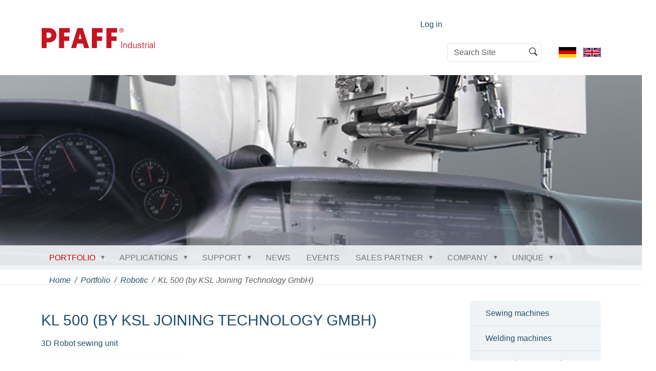

--- FILE ---
content_type: text/html;charset=utf-8
request_url: https://www.pfaff-industrial.com/en/portfolio/robotic/kl-500
body_size: 11252
content:
<!DOCTYPE html>
<html xmlns="http://www.w3.org/1999/xhtml" class="h-100" lang="en" xml:lang="en">

  <head><meta http-equiv="Content-Type" content="text/html; charset=UTF-8" />
    <title>KL 500 (by KSL Joining Technology GmbH) — English</title>
    <link rel="apple-touch-icon" href="/++theme++pfaff-theme/++theme++barceloneta/barceloneta-apple-touch-icon.png" />
    <link rel="apple-touch-icon-precomposed" sizes="144x144" href="/++theme++pfaff-theme/++theme++barceloneta/barceloneta-apple-touch-icon-144x144-precomposed.png" />
    <link rel="apple-touch-icon-precomposed" sizes="114x114" href="/++theme++pfaff-theme/++theme++barceloneta/barceloneta-apple-touch-icon-114x114-precomposed.png" />
    <link rel="apple-touch-icon-precomposed" sizes="72x72" href="/++theme++pfaff-theme/++theme++barceloneta/barceloneta-apple-touch-icon-72x72-precomposed.png" />
    <link rel="apple-touch-icon-precomposed" sizes="57x57" href="/++theme++pfaff-theme/++theme++barceloneta/barceloneta-apple-touch-icon-57x57-precomposed.png" />
    <link rel="apple-touch-icon-precomposed" href="/++theme++pfaff-theme/++theme++barceloneta/barceloneta-apple-touch-icon-precomposed.png" />

  <meta charset="utf-8" /><meta name="twitter:card" content="summary" /><meta property="og:site_name" content="P F A F F  Industriesysteme und Maschinen GmbH" /><meta property="og:title" content="KL 500 (by KSL Joining Technology GmbH)" /><meta property="og:type" content="website" /><meta property="og:description" content="3D Robot sewing unit" /><meta property="og:url" content="https://www.pfaff-industrial.com/en/portfolio/robotic/kl-500" /><meta property="og:image" content="https://www.pfaff-industrial.com/en/portfolio/robotic/kl-500/@@images/image-1200-aa92e01c0cb7412fae6c40618fce93a9.jpeg" /><meta property="og:image:width" content="300" /><meta property="og:image:height" content="200" /><meta property="og:image:type" content="image/jpeg" /><meta name="description" content="3D Robot sewing unit" /><meta name="viewport" content="width=device-width, initial-scale=1.0" /><meta name="generator" content="Plone - https://plone.org/" /><link rel="canonical" href="https://www.pfaff-industrial.com/en/portfolio/robotic/kl-500" /><link rel="preload icon" type="image/vnd.microsoft.icon" href="https://www.pfaff-industrial.com/en/favicon.ico?name=favicon.ico" /><link rel="mask-icon" href="https://www.pfaff-industrial.com/en/favicon.ico?name=favicon.ico" /><link href="https://www.pfaff-industrial.com/en/@@search" rel="search" title="Search this site" /><link data-bundle="font-awesome-brands" href="https://www.pfaff-industrial.com/++webresource++f2012342-c743-5597-8b98-6db6d4304d8a/++theme++pfaff-theme/assets/vendors/fontawesome/css/brands.min.css" media="all" rel="stylesheet" type="text/css" /><link data-bundle="font-awesome-solid" href="https://www.pfaff-industrial.com/++webresource++b8c0a611-c730-5fed-b8a0-938e429cdca8/++theme++pfaff-theme/assets/vendors/fontawesome/css/solid.min.css" media="all" rel="stylesheet" type="text/css" /><link data-bundle="font-awesome" href="https://www.pfaff-industrial.com/++webresource++1e031b9b-44f7-5279-aafe-148d9b6488ee/++theme++pfaff-theme/assets/vendors/fontawesome/css/fontawesome.min.css" media="all" rel="stylesheet" type="text/css" /><link data-bundle="multilingual" href="https://www.pfaff-industrial.com/++webresource++4b25ebfe-4288-5cbe-b3d2-cfa66e33cd82/++resource++plone.app.multilingual.stylesheet/multilingual.css" media="all" rel="stylesheet" type="text/css" /><link data-bundle="owl_carousel" href="https://www.pfaff-industrial.com/++webresource++a174544a-5f2f-51a7-b4a0-36608f0a6132/++theme++pfaff-theme/assets/vendors/owl.carousel/assets/owl.carousel.css" media="all" rel="stylesheet" type="text/css" /><link data-bundle="plone-fullscreen" href="https://www.pfaff-industrial.com/++webresource++ac83a459-aa2c-5a45-80a9-9d3e95ae0847/++plone++static/plone-fullscreen/fullscreen.css" media="all" rel="stylesheet" type="text/css" /><link data-bundle="diazo" href="https://www.pfaff-industrial.com/++webresource++d8a81a68-bb62-5df8-894e-1d6fbb150e73/++theme++pfaff-theme/styles/theme.min.css" media="all" rel="stylesheet" type="text/css" /><link data-bundle="plonecustomcss" href="https://www.pfaff-industrial.com/++webresource++9229186c-7291-5054-bfbe-e80b74a299b7/@@custom.css" media="all" rel="stylesheet" type="text/css" /><script data-bundle="plone-fullscreen" integrity="sha384-yAbXscL0aoE/0AkFhaGNz6d74lDy9Cz7PXfkWNqRnFm0/ewX0uoBBoyPBU5qW7Nr" src="https://www.pfaff-industrial.com/++webresource++6aa4c841-faf5-51e8-8109-90bd97e7aa07/++plone++static/plone-fullscreen/fullscreen.js"></script><script data-bundle="plone" integrity="sha384-cnA8kdo1DYrIIzDegVsBQQFCz6wyGmvKp9f87eyZZS8eIrGFYO1k/S+yQLMMN2Fi" src="https://www.pfaff-industrial.com/++webresource++8528090d-5bd4-5b0f-bca4-a8d85714dded/++plone++static/bundle-plone/bundle.min.js"></script><script data-bundle="pfaff_js" integrity="sha384-vew2K9RRBXKGCe2rJhDtbfbuP1LZyN2bLO1ACi7mdz0Br0DT0bz+S/Y73wc9iEuh" src="https://www.pfaff-industrial.com/++webresource++e3871258-2df7-55c3-828f-df8c223645a7/++theme++pfaff-theme/js/pfaff.js"></script><script data-bundle="owl_carousel" integrity="sha384-l/y5WJTphApmSlx76Ev6k4G3zxu/+19CVvn9OTKI7gs4Yu5Hm8mjpdtdr5oyhnNo" src="https://www.pfaff-industrial.com/++webresource++d29dc0c6-a777-5ab2-b640-006db5221814/++theme++pfaff-theme/assets/vendors/owl.carousel/owl.carousel.min.js"></script><script data-bundle="pfaff_popup_js" integrity="sha384-/briDL6uCQ//2pLFLdS0UnutdoZwoZmH3vtrRMe2/XI0UOWsxhr/rHCwYAqzHXJV" src="https://www.pfaff-industrial.com/++webresource++3e177cf1-f074-5561-b104-18effd088e05/++theme++pfaff-theme/js/pfaff-popup.js"></script><script data-bundle="jsviews" integrity="sha384-+7aWVT+ZR0TtbyimfUvbv8fisXb2nj6k1c3Ygx4C9okSIZy9G3/+sd2djK7URcsM" src="https://www.pfaff-industrial.com/++webresource++e2901cfd-d63b-50ab-be9e-35ae79f802b8/++theme++pfaff-theme/assets/vendors/jsrender/jsviews.js"></script><script data-bundle="jsrender" integrity="sha384-eGaUnJ+U3/m65eSf3g0FZbne+fUVijxwC7w8zYykmrxyKA4z4VciR7rz0p5Com3/" src="https://www.pfaff-industrial.com/++webresource++46b8f7ec-6874-56f7-bdbf-175a8ddc3e4e/++theme++pfaff-theme/assets/vendors/jsrender/jsrender.js"></script></head>

  <body class="d-flex flex-column h-100 col-content col-two frontend icons-on portaltype-pfaff-machine section-portfolio site-en subsection-robotic subsection-robotic-kl-500 template-pfaffmachine_view thumbs-on userrole-anonymous viewpermission-view" id="visual-portal-wrapper" dir="ltr" data-base-url="https://www.pfaff-industrial.com/en/portfolio/robotic/kl-500" data-view-url="https://www.pfaff-industrial.com/en/portfolio/robotic/kl-500" data-portal-url="https://www.pfaff-industrial.com" data-i18ncatalogurl="https://www.pfaff-industrial.com/plonejsi18n" data-pat-pickadate="{&quot;date&quot;: {&quot;selectYears&quot;: 200}, &quot;time&quot;: {&quot;interval&quot;: 5 } }" data-pat-plone-modal="{&quot;actionOptions&quot;: {&quot;displayInModal&quot;: false}}"><div class="outer-wrapper flex-shrink-0">
      <!-- - - - - HEADER - - - - - - - - - - - - - - - - - - - -->
      <header id="content-header" class="container d-flex pt-3 flex-column justify-content-between align-items-lg-start flex-lg-row">

        <div id="portal-top" class="mb-3 d-flex justify-content-end">
        <div id="portal-anontools">
  <ul class="list-inline">
    <li class="list-inline-item">
      <a title="Log in" href="https://www.pfaff-industrial.com/en/login" id="personaltools-login" icon="plone-login" class="pat-plone-modal" data-pat-plone-modal="{}">Log in</a>
    </li>
  </ul>
</div>





<div class="d-flex flex-column position-relative" id="portal-searchbox">

  <form class="d-flex pat-livesearch show_images" id="searchGadget_form" action="https://www.pfaff-industrial.com/en/@@search" role="search" data-pat-livesearch="ajaxUrl:https://www.pfaff-industrial.com/en/@@ajax-search">

    <label class="hiddenStructure" for="searchGadget">Search Site</label>

    <input class="searchField form-control me-2" id="searchGadget" name="SearchableText" placeholder="Search Site" size="18" title="Search Site" type="text" />

    <button class="searchButton btn btn-outline-light" type="submit">Search</button>

    <div class="hiddenStructure" id="portal-advanced-search">
      <a href="https://www.pfaff-industrial.com/en/@@search">Advanced Search…</a>
    </div>

  </form>

</div>


  <ul id="portal-languageselector">
    
      <li class="language-de">
        <a href="https://www.pfaff-industrial.com/@@multilingual-selector/716dfdaaea7c4adf8d1da6bd94951512/de" title="Deutsch">
          
            
              <svg xmlns="http://www.w3.org/2000/svg" viewbox="0 0 5 3" class="plone-icon plone-icon-flag "><path d="M0 0h5v3H0z"></path><path fill="#D00" d="M0 1h5v2H0z"></path><path fill="#FFCE00" d="M0 2h5v1H0z"></path></svg>
            
          
          
        </a>
      </li>
    
      <li class="currentLanguage language-en">
        <a href="https://www.pfaff-industrial.com/@@multilingual-selector/716dfdaaea7c4adf8d1da6bd94951512/en" title="English">
          
            
              <svg xmlns="http://www.w3.org/2000/svg" viewbox="0 0 60 30" class="plone-icon plone-icon-flag "><clippath><path d="M0 0v30h60V0z"></path></clippath><clippath><path d="M30 15h30v15zv15H0zH0V0zV0h30z"></path></clippath><g clip-path="url(#a)"><path d="M0 0v30h60V0z" fill="#012169"></path><path d="M0 0l60 30m0-30L0 30" stroke="#fff" stroke-width="6"></path><path d="M0 0l60 30m0-30L0 30" clip-path="url(#b)" stroke="#C8102E" stroke-width="4"></path><path d="M30 0v30M0 15h60" stroke="#fff" stroke-width="10"></path><path d="M30 0v30M0 15h60" stroke="#C8102E" stroke-width="6"></path></g></svg>
            
          
          
        </a>
      </li>
    
  </ul>


      </div>

        <div id="portal-logo-wrapper" class="pb-3 d-flex justify-content-between align-items-center order-lg-first w-auto">
          <a id="portal-logo" title="English" href="https://www.pfaff-industrial.com/en">
  <img alt="P F A F F  Industriesysteme und Maschinen GmbH" src="https://www.pfaff-industrial.com/@@site-logo/pfaff_industrial_start_229_90p.jpg" title="P F A F F  Industriesysteme und Maschinen GmbH" /></a>

          <div class="navbar navbar-expand-lg">
            <button class="navbar-toggler border-secondary" type="button" data-bs-toggle="offcanvas" data-bs-target="#offcanvasNavbar" aria-controls="offcanvasNavbar" aria-label="Toggle navigation">
              <span class="navbar-toggler-icon "></span>
            </button>
          </div>
        </div>
      </header>
      <!-- - - - - /HEADER - - - - - - - - - - - - - - - - - - - -->

      <!-- - - - - DECOIMAGE  - - - - - - - - - - - - - - - - - - - -->
      <div id="deco-wrapper">
	<div class="deco-image" style="background-image: url(https://www.pfaff-industrial.com/en/portfolio/robotic/kl-500/deco)">
	</div>
	
</div>
      <!-- - - - - /DECOIMAGE  - - - - - - - - - - - - - - - - - - - -->

      <!-- - - - - NAVIGATION BAR - - - - - - - - - - - - - - - - - - - -->
      <div id="mainnavigation-wrapper">
        <div id="mainnavigation">
          <nav class="navbar navbar-expand-lg navbar-barceloneta pat-navigationmarker" id="portal-globalnav-wrapper">
            <div class="container">
              <div class="offcanvas offcanvas-end " tabindex="-1" id="offcanvasNavbar" aria-labelledby="offcanvasNavbarLabel">
                <div class="offcanvas-header justify-content-end">
                  <button type="button" class="btn-close btn-close-white text-reset" data-bs-dismiss="offcanvas" aria-label="Close"></button>
                </div>
                <div class="offcanvas-body align-items-center">
                  <ul class="navbar-nav me-auto" id="portal-globalnav">
    <li class="index_html nav-item"><a href="https://www.pfaff-industrial.com/en" class="state-None nav-link">Home</a></li><li class="portfolio has_subtree nav-item"><a href="https://www.pfaff-industrial.com/en/portfolio" class="state-published nav-link" aria-haspopup="true">Portfolio</a><input id="navitem-portfolio" type="checkbox" class="opener" /><label for="navitem-portfolio" role="button" aria-label="Portfolio"></label><ul class="has_subtree dropdown"><li class="sewing-machines nav-item"><a href="https://www.pfaff-industrial.com/en/portfolio/sewing-machines" class="state-published nav-link">Sewing machines</a></li><li class="welding-machines nav-item"><a href="https://www.pfaff-industrial.com/en/portfolio/welding-machines" class="state-published nav-link">Welding machines</a></li><li class="cnc-units-and-automation nav-item"><a href="https://www.pfaff-industrial.com/en/portfolio/cnc-units-and-automation" class="state-published nav-link">CNC units + Automation</a></li><li class="robotic nav-item"><a href="https://www.pfaff-industrial.com/en/portfolio/robotic" class="state-published nav-link">Robotic</a></li><li class="automated-sewing-units nav-item"><a href="https://www.pfaff-industrial.com/en/portfolio/automated-sewing-units" class="state-published nav-link">Automated sewing units</a></li><li class="manufacturing-systems nav-item"><a href="https://www.pfaff-industrial.com/en/portfolio/manufacturing-systems" class="state-published nav-link">Manufacturing systems</a></li></ul></li><li class="applications has_subtree nav-item"><a href="https://www.pfaff-industrial.com/en/applications" class="state-published nav-link" aria-haspopup="true">Applications</a><input id="navitem-applications" type="checkbox" class="opener" /><label for="navitem-applications" role="button" aria-label="Applications"></label><ul class="has_subtree dropdown"><li class="application-sewing has_subtree nav-item"><a href="https://www.pfaff-industrial.com/en/applications/application-sewing" class="state-published nav-link" aria-haspopup="true">Applications Sewing</a><input id="navitem-0ec82e1f1809440b8ff14688212da972" type="checkbox" class="opener" /><label for="navitem-0ec82e1f1809440b8ff14688212da972" role="button" aria-label="Applications Sewing"></label><ul class="has_subtree dropdown"><li class="automotive nav-item"><a href="https://www.pfaff-industrial.com/en/applications/application-sewing/automotive" class="state-published nav-link">Automotive</a></li><li class="aerospace-and-aviation nav-item"><a href="https://www.pfaff-industrial.com/en/applications/application-sewing/aerospace-and-aviation" class="state-published nav-link">Aerospace and Aviation</a></li><li class="filter nav-item"><a href="https://www.pfaff-industrial.com/en/applications/application-sewing/filter" class="state-published nav-link">Filtration</a></li><li class="garment nav-item"><a href="https://www.pfaff-industrial.com/en/applications/application-sewing/garment" class="state-published nav-link">Garment</a></li><li class="home-textiles nav-item"><a href="https://www.pfaff-industrial.com/en/applications/application-sewing/home-textiles" class="state-published nav-link">Home Textiles</a></li><li class="home-upholstery nav-item"><a href="https://www.pfaff-industrial.com/en/applications/application-sewing/home-upholstery" class="state-published nav-link">Home Upholstery</a></li><li class="medical nav-item"><a href="https://www.pfaff-industrial.com/en/applications/application-sewing/medical" class="state-published nav-link">Medicine and health</a></li><li class="outdoor nav-item"><a href="https://www.pfaff-industrial.com/en/applications/application-sewing/outdoor" class="state-published nav-link">Outdoor</a></li><li class="occupational-safety-and-protective-clothing nav-item"><a href="https://www.pfaff-industrial.com/en/applications/application-sewing/occupational-safety-and-protective-clothing" class="state-published nav-link">Safety and protection</a></li><li class="shoes nav-item"><a href="https://www.pfaff-industrial.com/en/applications/application-sewing/shoes" class="state-published nav-link">Shoes and Leather</a></li><li class="sun-protection nav-item"><a href="https://www.pfaff-industrial.com/en/applications/application-sewing/sun-protection" class="state-published nav-link">Sun Protection</a></li><li class="technical-textiles nav-item"><a href="https://www.pfaff-industrial.com/en/applications/application-sewing/technical-textiles" class="state-published nav-link">Technical Textiles</a></li></ul></li><li class="applications-welding has_subtree nav-item"><a href="https://www.pfaff-industrial.com/en/applications/applications-welding" class="state-published nav-link" aria-haspopup="true">Applications Welding / Others</a><input id="navitem-3686ea5053474fb2a15e8e141c27d20f" type="checkbox" class="opener" /><label for="navitem-3686ea5053474fb2a15e8e141c27d20f" role="button" aria-label="Applications Welding / Others"></label><ul class="has_subtree dropdown"><li class="aerospace-and-aviation nav-item"><a href="https://www.pfaff-industrial.com/en/applications/applications-welding/aerospace-and-aviation" class="state-published nav-link">Aerospace and Aviation</a></li><li class="automotive nav-item"><a href="https://www.pfaff-industrial.com/en/applications/applications-welding/automotive" class="state-published nav-link">Automotive</a></li><li class="filter nav-item"><a href="https://www.pfaff-industrial.com/en/applications/applications-welding/filter" class="state-published nav-link">Filtration</a></li><li class="clothing nav-item"><a href="https://www.pfaff-industrial.com/en/applications/applications-welding/clothing" class="state-published nav-link">Garment</a></li><li class="home-textiles nav-item"><a href="https://www.pfaff-industrial.com/en/applications/applications-welding/home-textiles" class="state-published nav-link">Home Textiles</a></li><li class="medical nav-item"><a href="https://www.pfaff-industrial.com/en/applications/applications-welding/medical" class="state-published nav-link">Medicine and health</a></li><li class="outdoor nav-item"><a href="https://www.pfaff-industrial.com/en/applications/applications-welding/outdoor" class="state-published nav-link">Outdoor</a></li><li class="occupational-safety-and-protective-clothing nav-item"><a href="https://www.pfaff-industrial.com/en/applications/applications-welding/occupational-safety-and-protective-clothing" class="state-published nav-link">Safety and protection</a></li><li class="shoes-and-leather nav-item"><a href="https://www.pfaff-industrial.com/en/applications/applications-welding/shoes-and-leather" class="state-published nav-link">Shoes and leather</a></li><li class="sun-protection nav-item"><a href="https://www.pfaff-industrial.com/en/applications/applications-welding/sun-protection" class="state-published nav-link">Sun Protection</a></li><li class="technical-textiles nav-item"><a href="https://www.pfaff-industrial.com/en/applications/applications-welding/technical-textiles" class="state-published nav-link">Technical Textiles</a></li><li class="home-upholstery nav-item"><a href="https://www.pfaff-industrial.com/en/applications/applications-welding/home-upholstery" class="state-published nav-link">Home Upholstery</a></li></ul></li></ul></li><li class="support has_subtree nav-item"><a href="https://www.pfaff-industrial.com/en/support" class="state-published nav-link" aria-haspopup="true">Support</a><input id="navitem-support" type="checkbox" class="opener" /><label for="navitem-support" role="button" aria-label="Support"></label><ul class="has_subtree dropdown"><li class="downloads nav-item"><a href="https://www.pfaff-industrial.com/en/support/downloads" class="state-published nav-link">Downloads</a></li><li class="seam-pattern-software-psp nav-item"><a href="https://www.pfaff-industrial.com/en/support/seam-pattern-software-psp" class="state-published nav-link">Seam pattern software (PSP)</a></li><li class="showroom nav-item"><a href="https://www.pfaff-industrial.com/en/support/showroom" class="state-published nav-link">Showroom</a></li><li class="training-and-seminars nav-item"><a href="https://www.pfaff-industrial.com/en/support/training-and-seminars" class="state-published nav-link">Training and Seminars</a></li></ul></li><li class="news nav-item"><a href="https://www.pfaff-industrial.com/en/news" class="state-published nav-link">News</a></li><li class="events nav-item"><a href="https://www.pfaff-industrial.com/en/events" class="state-published nav-link">Events</a></li><li class="sales-partner has_subtree nav-item"><a href="https://www.pfaff-industrial.com/en/sales-partner" class="state-published nav-link" aria-haspopup="true">Sales Partner</a><input id="navitem-sales-partner" type="checkbox" class="opener" /><label for="navitem-sales-partner" role="button" aria-label="Sales Partner"></label><ul class="has_subtree dropdown"><li class="pfaff-industriesysteme-und-maschinen-gmbh-headquarter nav-item"><a href="https://www.pfaff-industrial.com/en/sales-partner/pfaff-industriesysteme-und-maschinen-gmbh-headquarter" class="state-published nav-link">PFAFF Industriesysteme und Maschinen GmbH</a></li><li class="pfaff-industriesysteme-und-maschinen-gmbh-branch-office-ksl nav-item"><a href="https://www.pfaff-industrial.com/en/sales-partner/pfaff-industriesysteme-und-maschinen-gmbh-branch-office-ksl" class="state-published nav-link">KSL Joining Technology GmbH</a></li><li class="europe nav-item"><a href="https://www.pfaff-industrial.com/en/sales-partner/europe" class="state-published nav-link">Europe</a></li><li class="asia nav-item"><a href="https://www.pfaff-industrial.com/en/sales-partner/asia" class="state-published nav-link">Asia</a></li><li class="america_north nav-item"><a href="https://www.pfaff-industrial.com/en/sales-partner/america_north" class="state-published nav-link">Northamerica</a></li><li class="america_south nav-item"><a href="https://www.pfaff-industrial.com/en/sales-partner/america_south" class="state-published nav-link">Southamerica</a></li><li class="africa nav-item"><a href="https://www.pfaff-industrial.com/en/sales-partner/africa" class="state-published nav-link">Africa &amp; Middle East</a></li></ul></li><li class="company-1 has_subtree nav-item"><a href="https://www.pfaff-industrial.com/en/company-1" class="state-published nav-link" aria-haspopup="true">Company</a><input id="navitem-company-1" type="checkbox" class="opener" /><label for="navitem-company-1" role="button" aria-label="Company"></label><ul class="has_subtree dropdown"><li class="contact-sales-pfaff nav-item"><a href="https://www.pfaff-industrial.com/en/company-1/contact-sales-pfaff" class="state-published nav-link">Contact Sales PFAFF</a></li><li class="location-pfaff-kaiserslautern nav-item"><a href="https://www.pfaff-industrial.com/en/company-1/location-pfaff-kaiserslautern" class="state-published nav-link">Location - PFAFF Kaiserslautern</a></li><li class="contact-sales-service-spare-parts nav-item"><a href="https://www.pfaff-industrial.com/en/company-1/contact-sales-service-spare-parts" class="state-published nav-link">Contact Sales, Service &amp; Spare Parts</a></li><li class="executive-management nav-item"><a href="https://www.pfaff-industrial.com/en/company-1/executive-management" class="state-published nav-link">Executive Management</a></li><li class="know-how nav-item"><a href="https://www.pfaff-industrial.com/en/company-1/know-how" class="state-published nav-link">Know How</a></li><li class="da-group-durkopp-adler-gmbh nav-item"><a href="https://www.pfaff-industrial.com/en/company-1/da-group-durkopp-adler-gmbh" class="state-published nav-link">DA Group (Dürkopp Adler GmbH)</a></li><li class="vision-policy-objectives nav-item"><a href="https://www.pfaff-industrial.com/en/company-1/vision-policy-objectives" class="state-published nav-link">Vision - Policy - Objectives</a></li><li class="history nav-item"><a href="https://www.pfaff-industrial.com/en/company-1/history" class="state-published nav-link">History of PFAFF</a></li><li class="the-initiative-blue-competence nav-item"><a href="https://www.pfaff-industrial.com/en/company-1/the-initiative-blue-competence" class="state-published nav-link">The Initiative Blue Competence</a></li><li class="memberships nav-item"><a href="https://www.pfaff-industrial.com/en/company-1/memberships" class="state-published nav-link">Memberships</a></li></ul></li><li class="unique-2 has_subtree nav-item"><a href="https://www.pfaff-industrial.com/en/unique-2" class="state-published nav-link" aria-haspopup="true">Unique</a><input id="navitem-unique-2" type="checkbox" class="opener" /><label for="navitem-unique-2" role="button" aria-label="Unique"></label><ul class="has_subtree dropdown"><li class="unique-intelligent-plusline nav-item"><a href="https://www.pfaff-industrial.com/en/unique-2/unique-intelligent-plusline" class="state-published nav-link">Unique intelligent: Plusline</a></li><li class="unique-effective-needle-turning-device nav-item"><a href="https://www.pfaff-industrial.com/en/unique-2/unique-effective-needle-turning-device" class="state-published nav-link">Unique effective: Needle turning device</a></li><li class="unique-simple-reverse-sewing nav-item"><a href="https://www.pfaff-industrial.com/en/unique-2/unique-simple-reverse-sewing" class="state-published nav-link">Unique simple: Reverse sewing</a></li><li class="unique-smooth-electronic-puller nav-item"><a href="https://www.pfaff-industrial.com/en/unique-2/unique-smooth-electronic-puller" class="state-published nav-link">Unique smooth: Electronic puller</a></li><li class="unique-persevering-sewing-head-for-automats nav-item"><a href="https://www.pfaff-industrial.com/en/unique-2/unique-persevering-sewing-head-for-automats" class="state-published nav-link">Unique persevering: Sewing head for automats</a></li><li class="unique-parallel-inline-technology nav-item"><a href="https://www.pfaff-industrial.com/en/unique-2/unique-parallel-inline-technology" class="state-published nav-link">Unique parallel: Inline technology</a></li><li class="unique-mobile-mobile-welding nav-item"><a href="https://www.pfaff-industrial.com/en/unique-2/unique-mobile-mobile-welding" class="state-published nav-link">Unique mobile: Mobile welding</a></li><li class="unique-different-apply-reflective-stripes nav-item"><a href="https://www.pfaff-industrial.com/en/unique-2/unique-different-apply-reflective-stripes" class="state-published nav-link">Unique different: Apply reflective stripes</a></li><li class="unique-universal-mechanical-zigzag-series nav-item"><a href="https://www.pfaff-industrial.com/en/unique-2/unique-universal-mechanical-zigzag-series" class="state-published nav-link">Unique universal: Mechanical zigzag-series</a></li></ul></li>
  </ul>
                </div>
              </div>
            </div>
          </nav>
        </div>
      </div>
      <!-- - - - - /NAVIGATION BAR - - - - - - - - - - - - - - - - - - - -->

      <div id="hero" class="principal">
        <div class="container">
          <div class="gigantic">
          </div>
        </div>
      </div>

      <div id="above-content-wrapper">
        <div id="viewlet-above-content">
<nav id="portal-breadcrumbs" aria-label="breadcrumb">
  <div class="container">
    <ol class="breadcrumb">
      <li class="breadcrumb-item"><a href="https://www.pfaff-industrial.com/en">Home</a></li>
      
        <li class="breadcrumb-item"><a href="https://www.pfaff-industrial.com/en/portfolio">Portfolio</a></li>
        
      
        <li class="breadcrumb-item"><a href="https://www.pfaff-industrial.com/en/portfolio/robotic">Robotic</a></li>
        
      
        
        <li class="breadcrumb-item active" aria-current="page">KL 500 (by KSL Joining Technology GmbH)</li>
      
    </ol>
  </div>
</nav>

<!-- - - - - CAROUSEL - - - - - - - - - - - - - - - - - - - -->
<div class="container">
    
    <div id="popup-background-layer"></div>
</div></div>
      </div>

      <div class="container">
        <div class="row">
          <aside id="global_statusmessage" class="col-12">
      

      <div>
      </div>
    </aside>
        </div>
        <main id="main-container" class="row">
          <section id="portal-column-content">

      
			<section id="icons">
				<div class="applications">
					
				</div>
				<div class="symbols">
					
				</div>
			</section>
			<h1 id="parent-fieldname-title" class="documentFirstHeading">KL 500 (by KSL Joining Technology GmbH)</h1>
			
			<div id="parent-fieldname-description" class="documentDescription">3D Robot sewing unit</div>
			<div><p><img alt="" class="image-inline" src="https://www.pfaff-industrial.com/pfaff/de/portfolio/robotik/kl-500/kl_500_1400_g.jpg" title="" /></p>
<p dir="ltr" id="docs-internal-guid-25eb4ce6-7fff-490e-9a1c-071fd093fa64"><span><span id="docs-internal-guid-6b45bf89-7fff-1cd2-463f-a5c924061d73">Sewing competence and unique expertise in handling &amp; tooling are combined in the KSL’s KL 500 robot units for robot-supported production of application-specific decorative seams in the automotive interior sector. Integrated into complete 3D sewing cells, these robot units are used in automotive dashboard production plants (24/7 production) around the globe. With these systems, complete dashboards and other interior elements are stitched in a highly efficient, process-safe and repeatable way – with operator intervention reduced to a minimum. The KL 500 guarantees the highest quality with significantly minimized waste. The revolutionary, fully automatic seam path correction using Vision System for the correction of material-specific position deviations guarantees maximum reproducibility of the seams.</span></span></p>
<p dir="ltr"><span><img alt="" class="image-inline" src="https://www.pfaff-industrial.com/pfaff/de/portfolio/robotik/kl-500/kl_500_1400_d1.jpg" title="" /></span></p>
<h2 class="pfaffheading1">Features</h2>
<ul>
<li>Fully automatic seam path correction via VISION SYSTEM, for correcting material variances in leather</li>
<li><span>Maximum reproducibility of the seams for highest demands on quality.</span></li>
<li><span>Industrial robot with additional, fully synchronous sewing axes</span></li>
<li><span>Robot sewing head: 1- or 2-needle double chain stitch column sewing end-effector</span></li>
<li><span>Individual sewing head design (clearance and height of column) for processing of most varied dash board geometries</span></li>
<li><span>Rotary indexing table for overlapped procedure and highly efficient cell utilization</span></li>
<li><span>Tool changer for fully automatic exchange of various sewing heads</span></li>
<li><span>3D-component support for material specific, reproducible positioning of ambitious interior components</span></li>
</ul>
<div><img alt="" class="image-inline" src="https://www.pfaff-industrial.com/pfaff/de/portfolio/robotik/kl-500/kl_500_1400_g2.jpg" title="" /></div>
<div>
<h2 class="pfaffheading1">Options</h2>
<ul>
<li><span>Seam beginning and –end in the component with positioning of the thread ends at the material underside for simple automated</span></li>
<li><span>seam securing without manual interference</span></li>
<li><span>Customer- or application specific design of the cell layout to achieve highest efficiency of the workflow</span></li>
<li><span>Linkage with leading and trailing manufacture processes</span></li>
<li><span>Integration of safety relevant quality monitoring systems, such as material recognition, color recognition, barcode recording</span></li>
<li><span>Barcorde printer</span></li>
<li><span>Thread breakage recognition, loading monitoring etc.</span></li>
<li><span>Linkage to customers PPS-System</span></li>
<li><span>Application specific thread cutters, depending on costumers demands</span></li>
<li><span>Integration of additional features into the component support</span></li>
<li><span>Automatic template recognition in the loading area as well as triggering of additional features</span></li>
<li><span>Automatic template transport systems</span></li>
<li><span>Automatic part withdrawal systems</span></li>
</ul>
</div>
<p dir="ltr"><span><img alt="" class="image-inline" src="https://www.pfaff-industrial.com/pfaff/en/portfolio/robotic/kl-500/overview_drehtisch_1400_e.jpg" title="" /></span></p>
<p dir="ltr"><strong><span> </span></strong></p>
<p dir="ltr"><strong><span>It’s all about the right functional head for every customer application! </span></strong><br /><span id="docs-internal-guid-cd9cbed7-7fff-40b4-2fd8-d8288ee93600">With the KL 500 concept, the machine can be equipped with a range of different sewing heads or functional heads (Single- or double needle). </span></p>
<p dir="ltr"><span><img alt="" class="image-inline" src="https://www.pfaff-industrial.com/pfaff/de/portfolio/robotik/kl-500/kl_500_1400_koepfe.jpg" title="" /></span></p>
<p dir="ltr" style="text-align: justify;"><strong><span> </span></strong></p>
<p dir="ltr" style="text-align: justify;"><strong><span id="docs-internal-guid-2734ff94-7fff-d03c-94c0-a3fea2b4a0c9">Here you can download a list with the existing heads:</span><span><br /></span></strong><a href="https://www.pfaff-industrial-cloud.com/index.php/s/GZE9dzA9E3K83wR">https://www.pfaff-industrial-cloud.com/index.php/s/GZE9dzA9E3K83wR</a></p>
<p dir="ltr" style="text-align: justify;"><strong><span> </span></strong></p>
<p dir="ltr" style="text-align: justify;"><strong><span>Project example: Top-stitching dashboards of a european automotive company</span></strong><br /><span id="docs-internal-guid-1b408678-7fff-274a-ab7c-cc9fc7f6f3b6">The customer is a global tier 1 company, which produces for a well-known German car manufacturer. In fact, entire dashboards made from slush material are stitched with high efficiency, process reliability and repeatability. The unit includes robot, a Vision system, component holders, rotary indexing table, sewing heads (2-needle double chain stitch - special post), protective fence concept etc. Using the KL 500, various products can be manufactured with minimal conversion effort. The only things that need to be changed are the component holders and possibly the sewing head. Thus, the unit combines flexibility with the highest level of precision and productivity. The machine is deviced and realized as a „customer solution“ and subsequently implemented into the customer‘s manufacturing process READY FOR PRODUCTION.</span></p>
<p dir="ltr" style="text-align: justify;"><span><img alt="" class="image-inline" src="https://www.pfaff-industrial.com/pfaff/en/portfolio/robotic/kl-500/kl_500_1400_setup_e.jpg" title="" /></span></p></div>

			

			<div id="pfaff-machine-download-buttons">
				
					<button name="brochures" title="kl500" class="pfaff-dl-btn btn-brochures">brochures</button>
				
			</div>

			<div class="pfaff-documents-listing clearfix">
				<table id="pfaff-documents-listing-wrapper" class="pfaff-document-table">
				</table>
			</div>
			<div class="hidden">kl500</div>

			<script id="pfaff-document-listing-tmpl" type="text/x-jsrender">
<tbody>
	<tr>
	<th colspan="2">{{:classification}}</th>
	<th class="jsrender-translate-language">Language</th>
	</tr>
	{{for pfaff_documents}}
	<tr>
	<td>
		<img src="{{:icon_url}}" alt="{{:filename}}">
		<span>{{:size}}</span>
	</td>
	<td>
		<a href="{{:download_url}}" title="{{:doccontent}}" class="pfaff-document-link">
						<b>{{:doccontent}}</b>
						<span>({{:versiondate}})</span>
					</a><br /> {{if order_number}}
		<span>Order number</span>:
		<span>{{:order_number}}</span><br> {{/if}} {{if serialfrom}}
		<span>Serial number from</span>:
		<span>{{:serialfrom}}</span><br> {{/if}} {{if serialto}}
		<span>Serial number to</span>:
		<span>{{:serialto}}</span><br> {{/if}} {{if description}}
		<div class="pfaff-document-details">
		{{:description}}
		</div>
		{{/if}}
	</td>

	<td>
		<span>{{:multilang}}</span>
	</td>
	</tr>
	{{/for}}
</tbody>
		</script>

		
    </section>
          
          <aside id="portal-column-two" role="complementary">
          
      
        
  <div class="portletWrapper" id="portletwrapper-706c6f6e652e7269676874636f6c756d6e0a636f6e746578740a2f70666166662f656e0a6e617669676174696f6e" data-portlethash="706c6f6e652e7269676874636f6c756d6e0a636f6e746578740a2f70666166662f656e0a6e617669676174696f6e">

  <div class="card portlet portletNavigationTree">

    <div class="card-header">
      <a class="tile" href="https://www.pfaff-industrial.com/en/sitemap">Navigation</a>
    </div>

    <nav class="card-body">
      <ul class="navTree navTreeLevel0">
        
        

  
    
      <li class="navTreeItem visualNoMarker navTreeFolderish section-sewing-machines">

        

          <a href="https://www.pfaff-industrial.com/en/portfolio/sewing-machines" title="List of machines (alphabetical, machine classes ascending)" class="state-published navTreeFolderish ">

            

            

            

            Sewing machines
          </a>
          

        
      </li>
    
      <li class="navTreeItem visualNoMarker navTreeFolderish section-welding-machines">

        

          <a href="https://www.pfaff-industrial.com/en/portfolio/welding-machines" title="List of machines (alphabetical, machine classes ascending)" class="state-published navTreeFolderish ">

            

            

            

            Welding machines
          </a>
          

        
      </li>
    
      <li class="navTreeItem visualNoMarker navTreeFolderish section-cnc-units-and-automation">

        

          <a href="https://www.pfaff-industrial.com/en/portfolio/cnc-units-and-automation" title="List of machines (alphabetical, machine classes ascending)" class="state-published navTreeFolderish ">

            

            

            

            CNC units + Automation
          </a>
          

        
      </li>
    
      <li class="navTreeItem visualNoMarker navTreeItemInPath navTreeFolderish section-robotic">

        

          <a href="https://www.pfaff-industrial.com/en/portfolio/robotic" title="List of machines (alphabetical, machine classes ascending)" class="state-published navTreeItemInPath navTreeFolderish ">

            

            

            

            Robotic
          </a>
          
            <ul class="navTree navTreeLevel1">
              

  
    
      <li class="navTreeItem visualNoMarker navTreeCurrentNode navTreeFolderish section-kl-500">

        

          <a href="https://www.pfaff-industrial.com/en/portfolio/robotic/kl-500" title="3D Robot sewing unit" class="state-published navTreeCurrentItem navTreeCurrentNode navTreeFolderish ">

            

            

            

            KL 500 (by KSL Joining Technology GmbH)
          </a>
          

        
      </li>
    
  


            </ul>
          

        
      </li>
    
      <li class="navTreeItem visualNoMarker navTreeFolderish section-automated-sewing-units">

        

          <a href="https://www.pfaff-industrial.com/en/portfolio/automated-sewing-units" title="List of machines (alphabetical, machine classes ascending)" class="state-published navTreeFolderish ">

            

            

            

            Automated sewing units
          </a>
          

        
      </li>
    
      <li class="navTreeItem visualNoMarker navTreeFolderish section-manufacturing-systems">

        

          <a href="https://www.pfaff-industrial.com/en/portfolio/manufacturing-systems" title="List of machines (alphabetical, machine classes ascending)" class="state-published navTreeFolderish ">

            

            

            

            Manufacturing systems
          </a>
          

        
      </li>
    
  


      </ul>
    </nav>

  </div>


</div>

  <div class="portletWrapper" id="portletwrapper-706c6f6e652e7269676874636f6c756d6e0a636f6e746578740a2f70666166662f656e0a6e65777379" data-portlethash="706c6f6e652e7269676874636f6c756d6e0a636f6e746578740a2f70666166662f656e0a6e65777379">

  <div class="card portlet portletCollection portlet-collection-news">

    <div class="card-header">
      
        <span>News</span>
      
    </div>

    <div class="card-body">
      <ul>
        
          <li class="portletItem odd">
            <a href="https://www.pfaff-industrial.com/en/news/news_8317_26e" class="tile  state-published" title="">

              
              
              

              Jan 05, 2026:  The new PFAFF 8317
            </a>
            <div class="portletItemDetails">Jan 05, 2026</div>
          </li>
        
          <li class="portletItem even">
            <a href="https://www.pfaff-industrial.com/en/news/live-product-presentation" class="tile  state-published" title="">

              
              
              

              Jan 01, 2026:  Live Product Presentation
            </a>
            <div class="portletItemDetails">Jan 01, 2026</div>
          </li>
        
          <li class="portletItem odd">
            <a href="https://www.pfaff-industrial.com/en/news/60_years_sg" class="tile  state-published" title="">

              
              
              

              Sep 15, 2025:  60 Years Shang Gong Group
            </a>
            <div class="portletItemDetails">Sep 15, 2025</div>
          </li>
        
          <li class="portletItem even">
            <a href="https://www.pfaff-industrial.com/en/news/8311_langarm_d" class="tile  state-published" title="">

              
              
              

              Aug 21, 2025:  PFAFF 8311 Long arm
            </a>
            <div class="portletItemDetails">Aug 21, 2025</div>
          </li>
        
          <li class="portletItem odd">
            <a href="https://www.pfaff-industrial.com/en/news/interzum_samab_e" class="tile  state-published" title="">

              
              
              

              May 07, 2025: Two strong trade fairs in May 2025
            </a>
            <div class="portletItemDetails">May 07, 2025</div>
          </li>
        
      </ul>
    </div>

    <div class="card-footer">
      
    </div>

  </div>


</div>


      
    </aside>
        </main>
        <!--/row-->
      </div>
      <!--/container-->

    </div><!--/outer-wrapper --><footer id="portal-footer-wrapper" class="mt-auto">
      <div class="container">
        <div class="row">
        
          <!-- col-md-4 -->
          <div class="col-md-4 md-margin-bottom-40">
            <div class="social-media">
              <div class="headline">
                <h2>Social Internet + Mobile Web</h2>
              </div>
              <div id="social-media-de">
                <p>
                  <a target="_blank" href="//www.facebook.com/pfaffindustrial" rel="noopener">
                    <i class="fa-brands fa-facebook">  </i>PFAFF Industrial bei Facebook
                  </a>
                </p>
                <p>
                  <a target="_blank" href="//www.youtube.com/user/PFAFFIndustrial" rel="noopener">
                    <i class="fa-brands fa-youtube">  </i>PFAFF Industrial bei Youtube
                  </a>
                </p>
                <p>
                  <a target="_blank" href="//www.linkedin.com/company/pfaff-industrial/?viewAsMember=true" rel="noopener"><i class="fa-brands fa-linkedin">  </i>PFAFF Industrial auf
                    LinkedIn
                  </a>
                </p>
                <p>
                  <a target="_blank" href="//www.instagram.com/pfaff_ksl/" rel="noopener">
                    <i class="fa-brands fa-instagram">  </i>PFAFF Industrial auf Instagram
                  </a>
                </p>
              </div>
              </div>
          </div>
          <!-- col-md-4 -->
          <div class="col-md-4 md-margin-bottom-40">
            <div class="headline">
              <h2><br /></h2>
            </div>
            <div id="blue-competence-de" style="float: left; margin-right: 30px;"><a href="de/unternehmen/die-initiatve-blue-competence"> <img class="img-responsive" src="++theme++pfaff-theme/assets/img/blue-competence-de.png" alt="Blue Competence" style="height: 100px;" /> </a>
            </div>
            <div id="sustainable-de" style="float: left; margin-right: 10px; margin-top: 20px">
              <a href="/de/sustainable/" title="Sustainable - Wenn Produkte einfacher länger halten!">
                <img style="height: 60px" src="/++theme++pfaff-theme/assets/img/sustainable-button.png" alt="Sustainable - Wenn Produkte einfacher länger halten!" class="img-responsive" />
              </a>
            </div>
            <div class="iso-cert"><img class="img-responsive" src="++theme++pfaff-theme/assets/img/tuev_cert.jpg" alt="TÜV Profi Cert" style="height: 100px;" />
            </div>
          </div>
          <!-- col-md-4 -->
          <div class="col-md-4 md-margin-bottom-40">
            <div id="footer-contact"><!--  ====================== DE/EN ================================= -->
              <div class="headline">
                <h2>Kontakt</h2>
              </div>
              <address class="md-margin-bottom-40">
                PFAFF Industriesysteme und Maschinen GmbH<br />
                Hans-Geiger-Straße 12<br />
                67661 Kaiserslautern, Germany<br />
                Tel.: +49 (0) 6301 3205-0<br />
                Fax: +49 (0) 6301 3205-1386<br />
                E-Mail: <a href="/++theme++pfaff-theme/info@pfaff-industrial.com">info@pfaff-industrial.com</a>
                <br />
              </address>
              </div>
          </div>
        <!-- /row -->
        <br />
        
        
        <div class="row nr2">
          <!-- col-md-4 -->
          <div class="col-md-4 md-margin-bottom-40">
            <div class="social-media">
              <a target="_blank" href="https://partnerweb.pfaff-industrial.com/" rel="noopener" alt="partnerweb"><img class="img-responsive partnerweb-login" src="++theme++pfaff-theme/assets/img/partnerweb-login.png" alt="Partnerweb Login" />
              </a> <br /><br />
            </div>
          </div>
          <!-- col-md-4 -->
          <div class="col-md-4 md-margin-bottom-40">
          </div>
          <!--col-md-4 -->
          <div class="col-md-4">
            <div style="margin-left: 15px;">
              <address>
              </address>
            </div>
          </div>
        </div>
        <!--/row-->
      </div>
    
    
    <div id="portal-colophon-wrapper">
      <div class="container" id="portal-colophon">
        <div class="colophon body"><span>
            <a href="/de/impressum">Impressum</a> | 
            <a href="/de/datenschutz">Datenschutz</a> | 
            <a href="/de/agb">AGB</a> | 
            <a href="/de/einkaufsbedingungen">Einkaufsbedingungen</a>
          </span><br /><span class="pfaff-trademark"> 
          PFAFF is the exclusive trademark of VSM Group AB. | PFAFF Industriesysteme und Maschinen GmbH is an authorized licensee of the PFAFF trademark. 
        </span></div>
      </div>
    </div>
    <div id="back-to-top" class="fa fa-arrow-circle-up"></div>
  </div></footer></body>

<script>
document.addEventListener('DOMContentLoaded', function () {
  const path = window.location.pathname;
  const host = window.location.hostname;
  const isKSL = /\/ksl/i.test(path) || /ksl/i.test(host)
  const isEnglish = /\/en(\W|$)/i.test(path);

  // --- KSL-specific footer changes ---
  if (isKSL) {
    // 1. Hide all logos except sustainable
    document.querySelectorAll('#blue-competence-de, .pfaff-trademark, .partnerweb-login, .iso-cert, img[alt*="Blue Competence"], img[alt*="T&#220;V"]').forEach(el => el.remove());

    // 2. Remove inline style from Sustainable logo
    document.querySelectorAll('#sustainable-de img').forEach(img => {
      img.removeAttribute('style');
    });

    // 3. Replace Kontakt section with your exact KSL address
    const kontaktSection = document.querySelector('#footer-contact');
    if (kontaktSection) {
      kontaktSection.querySelectorAll('address').forEach(addr => addr.remove());
      kontaktSection.insertAdjacentHTML('beforeend', `
        <address>
          KSL Joining Technology GmbH<br />
          Bertha-Benz-Stra&#223;e 4<br />
          64625 Bensheim, Germany<br />
          Tel.: +49 (0) 6251 9620-0<br />
          Fax: +49 (0) 6251 9620-26<br />
          E-Mail: <a href="info@ksl-joining.com">info@ksl-joining.com</a><br />
        </address>
      `);
    }

    // 4. Remove the second-row KSL address entirely (to avoid duplicates)
    document.querySelectorAll('.row.nr2 address').forEach(addr => {
      if (/bensheim/i.test(addr.textContent)) {
        addr.parentElement.remove();
      }
    });
  }

  // --- English footer changes ---
  if (isEnglish) {
    // Change Kontakt headline to Contact
    const kontaktHeadline = document.querySelector('#footer-contact .headline h2');
    if (kontaktHeadline && /kontakt/i.test(kontaktHeadline.textContent)) {
      kontaktHeadline.textContent = 'Contact';
    }

    // Replace Impressum / Datenschutz / AGB / Einkaufsbedingungen links
    const colophon = document.querySelector('#portal-colophon .colophon span');
    if (colophon) {
      colophon.innerHTML = `
        <a href="/en/legal-notices">Legal notices</a> | 
        <a href="/en/privacy-policy">Privacy policy</a> | 
        <a href="/en/terms-of-service">Terms of service</a> | 
        <a href="/en/conditions-of-purchase">Conditions of purchase</a>
      `;
    }
  }
});
</script>

  
  <link href="/hotfix-frontend.css" media="all" rel="stylesheet" type="text/css" />
</html>

--- FILE ---
content_type: text/css; charset=utf-8
request_url: https://www.pfaff-industrial.com/++webresource++9229186c-7291-5054-bfbe-e80b74a299b7/@@custom.css
body_size: 400
content:
:root {
  --plone-toolbar-top-height: 40px;
}

.pfaff-startpage .navbar-nav li label {
  font-size: 10px;
}
.pfaff-startpage .footer {
    margin-top: -2.5em;
}
.site-news .news a .body h2.header {
    font-size: 1.75rem !important;
}

#edit-zone .dropdown-menu {
    font-size: 16px;
}
.dropdown-header {
    font-size: 16px;
}

li.index_html.nav-item {
    display: none;
}

footer p, 
footer div, 
footer address,
.colophon {
    font-size: 13px;
    color: #dcdfe6;
}
#portal-colophon-wrapper {
    width: 100%;
    position: absolute;
    left: 0;
    margin-top: 5em;
}
.colophon {
    padding: 10px 0;
}

.panel-body {
    height: fit-content !important;
}

--- FILE ---
content_type: text/javascript; charset=utf-8
request_url: https://www.pfaff-industrial.com/++webresource++e2901cfd-d63b-50ab-be9e-35ae79f802b8/++theme++pfaff-theme/assets/vendors/jsrender/jsviews.js
body_size: 55529
content:
/*! jsviews.js v1.0.0-alpha single-file version:
includes JsRender, JsObservable and JsViews  http://github.com/BorisMoore/jsrender and http://jsviews.com/jsviews
informal pre V1.0 commit counter: 51 (Beta Candidate) */

/* JsRender:
 *    See http://github.com/BorisMoore/jsrender and http://jsviews.com/jsrender
 * Copyright 2013, Boris Moore
 * Released under the MIT License.
 */
(function(global, jQuery, undefined) {
	// global is the this object, which is window when running in the usual browser environment.
	"use strict";

	if (jQuery && jQuery.views || global.jsviews) { return; } // JsRender is already loaded

	//========================== Top-level vars ==========================

	var versionNumber = "v1.0.0-beta",

		$, jsvStoreName, rTag, rTmplString, indexStr, // nodeJsModule,

//TODO	tmplFnsCache = {},
		delimOpenChar0 = "{", delimOpenChar1 = "{", delimCloseChar0 = "}", delimCloseChar1 = "}", linkChar = "^",

		rPath = /^(!*?)(?:null|true|false|\d[\d.]*|([\w$]+|\.|~([\w$]+)|#(view|([\w$]+))?)([\w$.^]*?)(?:[.[^]([\w$]+)\]?)?)$/g,
		//                                     none   object     helper    view  viewProperty pathTokens      leafToken

		rParams = /(\()(?=\s*\()|(?:([([])\s*)?(?:(\^?)(!*?[#~]?[\w$.^]+)?\s*((\+\+|--)|\+|-|&&|\|\||===|!==|==|!=|<=|>=|[<>%*:?\/]|(=))\s*|(!*?[#~]?[\w$.^]+)([([])?)|(,\s*)|(\(?)\\?(?:(')|("))|(?:\s*(([)\]])(?=\s*\.|\s*\^|\s*$)|[)\]])([([]?))|(\s+)/g,
		//          lftPrn0        lftPrn        bound            path    operator err                                                eq             path2       prn    comma   lftPrn2   apos quot      rtPrn rtPrnDot                        prn2      space
		// (left paren? followed by (path? followed by operator) or (path followed by left paren?)) or comma or apos or quot or right paren or space

		rNewLine = /[ \t]*(\r\n|\n|\r)/g,
		rUnescapeQuotes = /\\(['"])/g,
		rEscapeQuotes = /['"\\]/g, // Escape quotes and \ character
		rBuildHash = /\x08(~)?([^\x08]+)\x08/g,
		rTestElseIf = /^if\s/,
		rFirstElem = /<(\w+)[>\s]/,
		rAttrEncode = /[\x00`><"'&]/g, // Includes > encoding since rConvertMarkers in JsViews does not skip > characters in attribute strings
		rHtmlEncode = rAttrEncode,
		autoTmplName = 0,
		viewId = 0,
		charEntities = {
			"&": "&amp;",
			"<": "&lt;",
			">": "&gt;",
			"\x00": "&#0;",
			"'": "&#39;",
			'"': "&#34;",
			"`": "&#96;"
		},
		htmlStr = "html",
		tmplAttr = "data-jsv-tmpl",
		$render = {},
		jsvStores = {
			template: {
				compile: compileTmpl
			},
			tag: {
				compile: compileTag
			},
			helper: {},
			converter: {}
		},

		// jsviews object ($.views if jQuery is loaded)
		$views = {
			jsviews: versionNumber,
			render: $render,
			settings: function(settings) {
				$extend($viewsSettings, settings);
				dbgMode($viewsSettings._dbgMode);
				if ($viewsSettings.jsv) {
					$viewsSettings.jsv();
				}
			},
			sub: {
				// subscription, e.g. JsViews integration
				View: View,
				Error: JsViewsError,
				tmplFn: tmplFn,
				parse: parseParams,
				extend: $extend,
				error: error,
				syntaxError: syntaxError,
				DataMap: DataMap
			},
			_cnvt: convertVal,
			_tag: renderTag,

			_err: function(e) {
				// Place a breakpoint here to intercept template rendering errors
				return $viewsSettings._dbgMode ? ("Error: " + (e.message || e)) + ". " : '';
			}
		};

	function retVal(val) {
		return val;
	}

	function dbgBreak(val) {
		debugger;
		return val;
	}

	function dbgMode(debugMode) {
		$viewsSettings._dbgMode = debugMode;
		indexStr = debugMode ? "Error: #index in nested view: use #getIndex()" : ""; // If in debug mode set #index to a warning when in nested contexts
		$tags("dbg", $helpers.dbg = $converters.dbg = debugMode ? dbgBreak : retVal); // If in debug mode, register {{dbg/}}, {{dbg:...}} and ~dbg() to insert break points for debugging.
	}

	function DataMap(getTarget) {
		return {
			getTgt: getTarget,
			map: function(source) {
				var theMap = this; // Instance of DataMap
				if (theMap.src !== source) {
					if (theMap.src) {
						theMap.unmap();
					}
					if (typeof source === "object") {
						var changing,
						target = getTarget.apply(theMap, arguments);
						theMap.src = source;
						theMap.tgt = target;
					}
				}
			}
		}
	}

	function JsViewsError(message, object) {
		// Error exception type for JsViews/JsRender
		// Override of $.views.sub.Error is possible
		if (object && object.onError) {
			if (object.onError(message) === false) {
				return;
			}
		}
		this.name = "JsRender Error";
		this.message = message || "JsRender error";
	}

	function $extend(target, source) {
		var name;
		target = target || {};
		for (name in source) {
			target[name] = source[name];
		}
		return target;
	}

	(JsViewsError.prototype = new Error()).constructor = JsViewsError;

	//========================== Top-level functions ==========================

	//===================
	// jsviews.delimiters
	//===================
	function $viewsDelimiters(openChars, closeChars, link) {
		// Set the tag opening and closing delimiters and 'link' character. Default is "{{", "}}" and "^"
		// openChars, closeChars: opening and closing strings, each with two characters

		if (!$viewsSub.rTag || openChars) {
			delimOpenChar0 = openChars ? openChars.charAt(0) : delimOpenChar0; // Escape the characters - since they could be regex special characters
			delimOpenChar1 = openChars ? openChars.charAt(1) : delimOpenChar1;
			delimCloseChar0 = closeChars ? closeChars.charAt(0) : delimCloseChar0;
			delimCloseChar1 = closeChars ? closeChars.charAt(1) : delimCloseChar1;
			linkChar = link || linkChar;
			openChars = "\\" + delimOpenChar0 + "(\\" + linkChar + ")?\\" + delimOpenChar1;  // Default is "{^{"
			closeChars = "\\" + delimCloseChar0 + "\\" + delimCloseChar1;                   // Default is "}}"
			// Build regex with new delimiters
			//          tag    (followed by / space or })   or cvtr+colon or html or code
			rTag = "(?:(?:(\\w+(?=[\\/\\s\\" + delimCloseChar0 + "]))|(?:(\\w+)?(:)|(>)|!--((?:[^-]|-(?!-))*)--|(\\*)))"
				+ "\\s*((?:[^\\" + delimCloseChar0 + "]|\\" + delimCloseChar0 + "(?!\\" + delimCloseChar1 + "))*?)";

			// make rTag available to JsViews (or other components) for parsing binding expressions
			$viewsSub.rTag = rTag + ")";

			rTag = new RegExp(openChars + rTag + "(\\/)?|(?:\\/(\\w+)))" + closeChars, "g");

			// Default:    bind           tag       converter colon html     comment            code      params            slash   closeBlock
			//           /{(\^)?{(?:(?:(\w+(?=[\/\s}]))|(?:(\w+)?(:)|(>)|!--((?:[^-]|-(?!-))*)--|(\*)))\s*((?:[^}]|}(?!}))*?)(\/)?|(?:\/(\w+)))}}/g

			rTmplString = new RegExp("<.*>|([^\\\\]|^)[{}]|" + openChars + ".*" + closeChars);
			// rTmplString looks for html tags or { or } char not preceded by \\, or JsRender tags {{xxx}}. Each of these strings are considered
			// NOT to be jQuery selectors
		}
		return [delimOpenChar0, delimOpenChar1, delimCloseChar0, delimCloseChar1, linkChar];
	}

	//=========
	// View.get
	//=========

	function getView(inner, type) { //view.get(inner, type)
		if (!type) {
			// view.get(type)
			type = inner;
			inner = undefined;
		}

		var views, i, l, found,
			view = this,
			root = !type || type === "root";
			// If type is undefined, returns root view (view under top view).

		if (inner) {
			// Go through views - this one, and all nested ones, depth-first - and return first one with given type.
			found = view.type === type ? view : undefined;
			if (!found) {
				views = view.views;
				if (view._.useKey) {
					for (i in views) {
						if (found = views[i].get(inner, type)) {
							break;
						}
					}
				} else for (i = 0, l = views.length; !found && i < l; i++) {
					found = views[i].get(inner, type);
				}
			}
		} else if (root) {
			// Find root view. (view whose parent is top view)
			while (view.parent.parent) {
				found = view = view.parent;
			}
		} else while (view && !found) {
			// Go through views - this one, and all parent ones - and return first one with given type.
			found = view.type === type ? view : undefined;
			view = view.parent;
		}
		return found;
	}

	function getNestedIndex() {
		var view = this.get("item");
		return view ? view.index : undefined;
	}

	getNestedIndex.depends = function() {
		return [this.get("item"), "index"];
	};

	function getIndex() {
		return this.index;
	}

	getIndex.depends = function() {
		return ["index"];
	};

	//==========
	// View.hlp
	//==========

	function getHelper(helper) {
		// Helper method called as view.hlp(key) from compiled template, for helper functions or template parameters ~foo
		var wrapped,
			view = this,
			ctx = view.linkCtx,
			res = (view.ctx || {})[helper];

		if (res === undefined && ctx && ctx.ctx) {
			res = ctx.ctx[helper];
		}
		if (res === undefined) {
			res = $helpers[helper];
		}

		if (res) {
			if (typeof res === "function" && !res._wrp) {
				wrapped = function() {
					// If it is of type function, and not already wrapped, we will wrap it, so if called with no this pointer it will be called with the
					// view as 'this' context. If the helper ~foo() was in a data-link expression, the view will have a 'temporary' linkCtx property too.
					// Note that helper functions on deeper paths will have specific this pointers, from the preceding path.
					// For example, ~util.foo() will have the ~util object as 'this' pointer
					return res.apply((!this || this === global) ? view : this, arguments);
				};
				wrapped._wrp = 1;
				$extend(wrapped, res); // Attach same expandos (if any) to the wrapped function
			}
		}
		return wrapped || res;
	}

	//==============
	// jsviews._cnvt
	//==============

	function convertVal(converter, view, tagCtx) {
		// self is template object or linkCtx object
		var tmplConverter, tag, value,
			boundTagCtx = +tagCtx === tagCtx && tagCtx, // if tagCtx is an integer, then it is the key for the boundTagCtx (compiled function to return the tagCtx)
			linkCtx = view.linkCtx; // For data-link="{cvt:...}"...

		if (boundTagCtx) {
			// This is a bound tag: {^{xx:yyy}}. Call compiled function which returns the tagCtxs for current data
			tagCtx = (boundTagCtx = view.tmpl.bnds[boundTagCtx-1])(view.data, view, $views);
		}

		value = tagCtx.args[0];
		if (converter || boundTagCtx) {
			tag = linkCtx && linkCtx.tag || {
				_: {
					inline: !linkCtx,
					bnd: boundTagCtx
				},
				tagName: converter + ":",
				flow: true,
				_is: "tag"
			};

			if (linkCtx) {
				linkCtx.tag = tag;
				tag.linkCtx = tag.linkCtx || linkCtx;
				tagCtx.ctx = extendCtx(tagCtx.ctx, linkCtx.view.ctx);
			}
			tag.tagCtx = tagCtx;
			tagCtx.view = view;

			tag.ctx = tagCtx.ctx || {};
			delete tagCtx.ctx;
			// Provide this tag on view, for addBindingMarkers on bound tags to add the tag to view._.bnds, associated with the tag id,
			view._.tag = tag;

			converter = converter !== "true" && converter; // If there is a convertBack but no convert, converter will be "true"

			if (converter && ((tmplConverter = view.getRsc("converters", converter)) || error("Unknown converter: {{"+ converter + ":"))) {
				// A call to {{cnvt: ... }} or {^{cnvt: ... }} or data-link="{cnvt: ... }"
				tag.depends = tmplConverter.depends;
				value = tmplConverter.apply(tag, tagCtx.args);
			}
			// Call onRender (used by JsViews if present, to add binding annotations around rendered content)
			value = value != undefined ? value : "";
			value = boundTagCtx && view._.onRender
				? view._.onRender(value, view, boundTagCtx)
				: value;
			view._.tag = undefined;
		}
		return value;
	}

	//=============
	// jsviews._tag
	//=============

	function getResource(resourceType, itemName) {
		var res, store,
			view = this;
		while ((res === undefined) && view) {
			store = view.tmpl[resourceType];
			res = store && store[itemName];
			view = view.parent;
		}
		return res || $views[resourceType][itemName];
	}

	function renderTag(tagName, parentView, tmpl, tagCtxs, isRefresh) {
		// Called from within compiled template function, to render a template tag
		// Returns the rendered tag

		var render, tag, tags, attr, parentTag, i, l, itemRet, tagCtx, tagCtxCtx, content, boundTagFn, tagDef, callInit, map, thisMap, args,
			ret = "",
			boundTagKey = +tagCtxs === tagCtxs && tagCtxs, // if tagCtxs is an integer, then it is the boundTagKey
			linkCtx = parentView.linkCtx || 0,
			ctx = parentView.ctx,
			parentTmpl = tmpl || parentView.tmpl,
			parentView_ = parentView._;

		if (tagName._is === "tag") {
			tag = tagName;
			tagName = tag.tagName;
		}

		// Provide tagCtx, linkCtx and ctx access from tag
		if (boundTagKey) {
			// if tagCtxs is an integer, we are data binding
			// Call compiled function which returns the tagCtxs for current data
			tagCtxs = (boundTagFn = parentTmpl.bnds[boundTagKey-1])(parentView.data, parentView, $views);
		}

		l = tagCtxs.length;
		tag = tag || linkCtx.tag;
		for (i = 0; i < l; i++) {
			tagCtx = tagCtxs[i];

			// Set the tmpl property to the content of the block tag, unless set as an override property on the tag
			content = tagCtx.tmpl;
			content = tagCtx.content = content && parentTmpl.tmpls[content - 1];
			tmpl = tagCtx.props.tmpl;
			if (!i && (!tmpl || !tag)) {
				tagDef = parentView.getRsc("tags", tagName) || error("Unknown tag: {{"+ tagName + "}}");
			}
			tmpl = tmpl || (tag ? tag : tagDef).template || content;
			tmpl = "" + tmpl === tmpl // if a string
				? parentView.getRsc("templates", tmpl) || $templates(tmpl)
				: tmpl;

			$extend(tagCtx, {
				tmpl: tmpl,
				render: renderContent,
				index: i,
				view: parentView,
				ctx: extendCtx(tagCtx.ctx, ctx) // Extend parentView.ctx
			}); // Extend parentView.ctx

			if (!tag) {
				// This will only be hit for initial tagCtx (not for {{else}}) - if the tag instance does not exist yet
				// Instantiate tag if it does not yet exist
				if (tagDef._ctr) {
					// If the tag has not already been instantiated, we will create a new instance.
					// ~tag will access the tag, even within the rendering of the template content of this tag.
					// From child/descendant tags, can access using ~tag.parent, or ~parentTags.tagName
//	TODO provide error handling owned by the tag - using tag.onError
//				try {
					tag = new tagDef._ctr();
					callInit = !!tag.init;
//				}
//				catch(e) {
//					tagDef.onError(e);
//				}
					// Set attr on linkCtx to ensure outputting to the correct target attribute.
					tag.attr = tag.attr || tagDef.attr || undefined;
					// Setting either linkCtx.attr or this.attr in the init() allows per-instance choice of target attrib.
				} else {
					// This is a simple tag declared as a function, or with init set to false. We won't instantiate a specific tag constructor - just a standard instance object.
					tag = {
						// tag instance object if no init constructor
						render: tagDef.render
					};
				}
				tag._ = {
					inline: !linkCtx
				};
				if (linkCtx) {
					// Set attr on linkCtx to ensure outputting to the correct target attribute.
					linkCtx.attr = tag.attr = linkCtx.attr || tag.attr;
					linkCtx.tag = tag;
					tag.linkCtx = linkCtx;
				}
				if (tag._.bnd = boundTagFn || linkCtx.fn) {
					// Bound if {^{tag...}} or data-link="{tag...}"
					tag._.arrVws = {};
				} else if (tag.dataBoundOnly) {
					error("{^{" + tagName + "}} tag must be data-bound");
				}
				tag.tagName = tagName;
				tag.parent = parentTag = ctx && ctx.tag;
				tag._is = "tag";
				tag._def = tagDef;
				//TODO better perf for childTags() - keep child tag.tags array, (and remove child, when disposed)
				// tag.tags = [];
				// Provide this tag on view, for addBindingMarkers on bound tags to add the tag to view._.bnds, associated with the tag id,
			}
			tagCtx.tag = tag;
			if (tag.map && tag.tagCtxs) {
				tagCtx.map = tag.tagCtxs[i].map; // Copy over the compiled map instance from the previous tagCtxs to the refreshed ones
			}
			if (!tag.flow) {
				tagCtxCtx = tagCtx.ctx = tagCtx.ctx || {};

				// tags hash: tag.ctx.tags, merged with parentView.ctx.tags,
				tags = tag.parents = tagCtxCtx.parentTags = ctx && extendCtx(tagCtxCtx.parentTags, ctx.parentTags) || {};
				if (parentTag) {
					tags[parentTag.tagName] = parentTag;
					//TODO better perf for childTags: parentTag.tags.push(tag);
				}
				tagCtxCtx.tag = tag;
			}
		}
		tag.tagCtxs = tagCtxs;
		parentView_.tag = tag;
		tag.rendering = {}; // Provide object for state during render calls to tag and elses. (Used by {{if}} and {{for}}...)
		for (i = 0; i < l; i++) {
			tagCtx = tag.tagCtx = tagCtxs[i];
			args = tagCtx.args;
			if ((map = tagCtx.props.map || tag).map) {
				if (args.length || !i || tagCtx.props.map) {
					if (!args.length) {
						args = [parentView.data]; // If opening tag or else with map property have no arg[0] specified, default the datamap source to the current data item.
					}
					thisMap = tagCtx.map = $extend(tagCtx.map || { unmap: map.unmap }, tagCtx.props); // Compiled map instance
					if (thisMap.src !== args[0]) {
						if (thisMap.src) {
							thisMap.unmap();
						}
						map.map.apply(thisMap, args);
					}
					args = [thisMap.tgt];
				}
			}
			tag.ctx = tagCtx.ctx;

			if (!i && callInit) {
				tag.init(tagCtx, linkCtx, tag.ctx);
				tagCtx = tag.tagCtx;
				callInit = undefined;
			}

			itemRet = undefined;
			render = tag.render;
			if (render = tag.render) {
				itemRet = render.apply(tag, args);
			}
			itemRet = itemRet !== undefined
				? itemRet // Return result of render function unless it is undefined, in which case return rendered template
				: tagCtx.tmpl && tagCtx.render(args[0], undefined, true) || (isRefresh ? undefined : "");
				// No return value from render, and no template/content tagCtx.render(), so return undefined
			ret = ret ? ret + (itemRet || "") : itemRet; // If no rendered content, this will be undefined
		}

		delete tag.rendering;

		tag.tagCtx = tag.tagCtxs[0];
		tag.ctx= tag.tagCtx.ctx;

		if (tag._.inline && (attr = tag.attr) && attr !== htmlStr) {
			// inline tag with attr set to "text" will insert HTML-encoded content - as if it was element-based innerText
			ret = attr === "text"
				? $converters.html(ret)
				: "";
		}
		return boundTagKey && parentView._.onRender
			// Call onRender (used by JsViews if present, to add binding annotations around rendered content)
			? parentView._.onRender(ret, parentView, boundTagKey)
			: ret;
	}

	//=================
	// View constructor
	//=================

	function View(context, type, parentView, data, template, key, contentTmpl, onRender) {
		// Constructor for view object in view hierarchy. (Augmented by JsViews if JsViews is loaded)
		var views, parentView_, tag,
			isArray = type === "array",
			self_ = {
				key: 0,
				useKey: isArray ? 0 : 1,
				id: "" + viewId++,
				onRender: onRender,
				bnds: {}
			},
			self = {
				data: data,
				tmpl: template,
				content: contentTmpl,
				views: isArray ? [] : {},
				parent: parentView,
				type: type,
				// If the data is an array, this is an 'array view' with a views array for each child 'item view'
				// If the data is not an array, this is an 'item view' with a views 'map' object for any child nested views
				// ._.useKey is non zero if is not an 'array view' (owning a data array). Uuse this as next key for adding to child views map
				get: getView,
				getIndex: getIndex,
				getRsc: getResource,
				hlp: getHelper,
				_: self_,
				_is: "view"
		};
		if (parentView) {
			views = parentView.views;
			parentView_ = parentView._;
			if (parentView_.useKey) {
				// Parent is an 'item view'. Add this view to its views object
				// self._key = is the key in the parent view map
				views[self_.key = "_" + parentView_.useKey++] = self;
				self.index = indexStr;
				self.getIndex = getNestedIndex;
				tag = parentView_.tag;
				self_.bnd = isArray && (!tag || !!tag._.bnd && tag); // For array views that are data bound for collection change events, set the
				// view._.bnd property to true for top-level link() or data-link="{for}", or to the tag instance for a data-bound tag, e.g. {^{for ...}}
			} else {
				// Parent is an 'array view'. Add this view to its views array
				views.splice(
					// self._.key = self.index - the index in the parent view array
					self_.key = self.index = key,
				0, self);
			}
			// If no context was passed in, use parent context
			// If context was passed in, it should have been merged already with parent context
			self.ctx = context || parentView.ctx;
		} else {
			self.ctx = context;
		}
		return self;
	}

	//=============
	// Registration
	//=============

	function compileChildResources(parentTmpl) {
		var storeName, resources, resourceName, settings, compile;
		for (storeName in jsvStores) {
			settings = jsvStores[storeName];
			if ((compile = settings.compile) && (resources = parentTmpl[storeName + "s"])) {
				for (resourceName in resources) {
					// compile child resource declarations (templates, tags, converters or helpers)
					resources[resourceName] = compile(resourceName, resources[resourceName], parentTmpl, storeName, settings);
				}
			}
		}
	}

	function compileTag(name, tagDef, parentTmpl) {
		var init, tmpl;
		if (typeof tagDef === "function") {
			// Simple tag declared as function. No presenter instantation.
			tagDef = {
				depends: tagDef.depends,
				render: tagDef
			};
		} else {
			// Tag declared as object, used as the prototype for tag instantiation (control/presenter)
			if (tmpl = tagDef.template) {
				tagDef.template = "" + tmpl === tmpl ? ($templates[tmpl] || $templates(tmpl)) : tmpl;
			}
			if (tagDef.init !== false) {
				// Set int: false on tagDef if you want to provide just a render method, or render and template, but no constuctor or prototype.
				// so equivalent to setting tag to render function, except you can also provide a template.
				init = tagDef._ctr = function(tagCtx) {};
				(init.prototype = tagDef).constructor = init;
			}
		}
		if (parentTmpl) {
			tagDef._parentTmpl = parentTmpl;
		}
//TODO	tagDef.onError = function(e) {
//			var error;
//			if (error = this.prototype.onError) {
//				error.call(this, e);
//			} else {
//				throw e;
//			}
//		}
		return tagDef;
	}

	function compileTmpl(name, tmpl, parentTmpl, storeName, storeSettings, options) {
		// tmpl is either a template object, a selector for a template script block, the name of a compiled template, or a template object

		//==== nested functions ====
		function tmplOrMarkupFromStr(value) {
			// If value is of type string - treat as selector, or name of compiled template
			// Return the template object, if already compiled, or the markup string

			if (("" + value === value) || value.nodeType > 0) {
				try {
					elem = value.nodeType > 0
					? value
					: !rTmplString.test(value)
					// If value is a string and does not contain HTML or tag content, then test as selector
						&& jQuery && jQuery(global.document).find(value)[0];
					// If selector is valid and returns at least one element, get first element
					// If invalid, jQuery will throw. We will stay with the original string.
				} catch (e) {}

				if (elem) {
					// Generally this is a script element.
					// However we allow it to be any element, so you can for example take the content of a div,
					// use it as a template, and replace it by the same content rendered against data.
					// e.g. for linking the content of a div to a container, and using the initial content as template:
					// $.link("#content", model, {tmpl: "#content"});

					value = elem.getAttribute(tmplAttr);
					name = name || value;
					value = $templates[value];
					if (!value) {
						// Not already compiled and cached, so compile and cache the name
						// Create a name for compiled template if none provided
						name = name || "_" + autoTmplName++;
						elem.setAttribute(tmplAttr, name);
						// Use tmpl as options
						value = $templates[name] = compileTmpl(name, elem.innerHTML, parentTmpl, storeName, storeSettings, options);
					}
				}
				return value;
			}
			// If value is not a string, return undefined
		}

		var tmplOrMarkup, elem;

		//==== Compile the template ====
		tmpl = tmpl || "";
		tmplOrMarkup = tmplOrMarkupFromStr(tmpl);

		// If options, then this was already compiled from a (script) element template declaration.
		// If not, then if tmpl is a template object, use it for options
		options = options || (tmpl.markup ? tmpl : {});
		options.tmplName = name;
		if (parentTmpl) {
			options._parentTmpl = parentTmpl;
		}
		// If tmpl is not a markup string or a selector string, then it must be a template object
		// In that case, get it from the markup property of the object
		if (!tmplOrMarkup && tmpl.markup && (tmplOrMarkup = tmplOrMarkupFromStr(tmpl.markup))) {
			if (tmplOrMarkup.fn && (tmplOrMarkup.debug !== tmpl.debug || tmplOrMarkup.allowCode !== tmpl.allowCode)) {
				// if the string references a compiled template object, but the debug or allowCode props are different, need to recompile
				tmplOrMarkup = tmplOrMarkup.markup;
			}
		}
		if (tmplOrMarkup !== undefined) {
			if (name && !parentTmpl) {
				$render[name] = function() {
					return tmpl.render.apply(tmpl, arguments);
				};
			}
			if (tmplOrMarkup.fn || tmpl.fn) {
				// tmpl is already compiled, so use it, or if different name is provided, clone it
				if (tmplOrMarkup.fn) {
					if (name && name !== tmplOrMarkup.tmplName) {
						tmpl = extendCtx(options, tmplOrMarkup);
					} else {
						tmpl = tmplOrMarkup;
					}
				}
			} else {
				// tmplOrMarkup is a markup string, not a compiled template
				// Create template object
				tmpl = TmplObject(tmplOrMarkup, options);
				// Compile to AST and then to compiled function
				tmplFn(tmplOrMarkup.replace(rEscapeQuotes, "\\$&"), tmpl);
			}
			compileChildResources(options);
			return tmpl;
		}
	}
	//==== /end of function compile ====

	function TmplObject(markup, options) {
		// Template object constructor
		var htmlTag,
			wrapMap = $viewsSettings.wrapMap || {},
			tmpl = $extend(
				{
					markup: markup,
					tmpls: [],
					links: {}, // Compiled functions for link expressions
					tags: {}, // Compiled functions for bound tag expressions
					bnds: [],
					_is: "template",
					render: renderContent
				},
				options
			);

		if (!options.htmlTag) {
			// Set tmpl.tag to the top-level HTML tag used in the template, if any...
			htmlTag = rFirstElem.exec(markup);
			tmpl.htmlTag = htmlTag ? htmlTag[1].toLowerCase() : "";
		}
		htmlTag = wrapMap[tmpl.htmlTag];
		if (htmlTag && htmlTag !== wrapMap.div) {
			// When using JsViews, we trim templates which are inserted into HTML contexts where text nodes are not rendered (i.e. not 'Phrasing Content').
			// Currently not trimmed for <li> tag. (Not worth adding perf cost)
			tmpl.markup = $.trim(tmpl.markup);
		}

		return tmpl;
	}

	function registerStore(storeName, storeSettings) {

		function theStore(name, item, parentTmpl) {
			// The store is also the function used to add items to the store. e.g. $.templates, or $.views.tags

			// For store of name 'thing', Call as:
			//    $.views.things(items[, parentTmpl]),
			// or $.views.things(name, item[, parentTmpl])

			var onStore, compile, itemName, thisStore;

			if (name && "" + name !== name && !name.nodeType && !name.markup) {
				// Call to $.views.things(items[, parentTmpl]),

				// Adding items to the store
				// If name is a map, then item is parentTmpl. Iterate over map and call store for key.
				for (itemName in name) {
					theStore(itemName, name[itemName], item);
				}
				return $views;
			}
			// Adding a single unnamed item to the store
			if (item === undefined) {
				item = name;
				name = undefined;
			}
			if (name && "" + name !== name) { // name must be a string
				parentTmpl = item;
				item = name;
				name = undefined;
			}
			thisStore = parentTmpl ? parentTmpl[storeNames] = parentTmpl[storeNames] || {} : theStore;
			compile = storeSettings.compile;
			if (onStore = $viewsSub.onBeforeStoreItem) {
				// e.g. provide an external compiler or preprocess the item.
				compile = onStore(thisStore, name, item, compile) || compile;
			}
			if (!name) {
				item = compile(undefined, item);
			} else if (item === null) {
				// If item is null, delete this entry
				delete thisStore[name];
			} else {
				thisStore[name] = compile ? (item = compile(name, item, parentTmpl, storeName, storeSettings)) : item;
			}
			if (compile && item) {
				item._is = storeName; // Only do this for compiled objects (tags, templates...)
			}
			if (onStore = $viewsSub.onStoreItem) {
				// e.g. JsViews integration
				onStore(thisStore, name, item, compile);
			}
			return item;
		}

		var storeNames = storeName + "s";

		$views[storeNames] = theStore;
		jsvStores[storeName] = storeSettings;
	}

	//==============
	// renderContent
	//==============

	function renderContent(data, context, noIteration, parentView, key, onRender) {
		// Render template against data as a tree of subviews (nested rendered template instances), or as a string (top-level template).
		// If the data is the parent view, treat as noIteration, re-render with the same data context.
		var i, l, dataItem, newView, childView, itemResult, swapContent, tagCtx, contentTmpl, tag_, outerOnRender, tmplName, tmpl,
			self = this,
			allowDataLink = !self.attr || self.attr === htmlStr,
			result = "";

		if (key === true) {
			swapContent = true;
			key = 0;
		}
		if (self.tag) {
			// This is a call from renderTag or tagCtx.render()
			tagCtx = self;
			self = self.tag;
			tag_ = self._;
			tmplName = self.tagName;
			tmpl = tagCtx.tmpl;
			context = extendCtx(context, self.ctx);
			contentTmpl = tagCtx.content; // The wrapped content - to be added to views, below
			if (tagCtx.props.link === false) {
				// link=false setting on block tag
				// We will override inherited value of link by the explicit setting link=false taken from props
				// The child views of an unlinked view are also unlinked. So setting child back to true will not have any effect.
				context = context || {};
				context.link = false;
			}
			parentView = parentView || tagCtx.view;
			data = data === undefined ? parentView : data;
		} else {
			tmpl = self.jquery && (self[0] || error('Unknown template: "' + self.selector + '"')) // This is a call from $(selector).render
				|| self;
		}
		if (tmpl) {
			if (!parentView && data && data._is === "view") {
				parentView = data; // When passing in a view to render or link (and not passing in a parent view) use the passed in view as parentView
			}
			if (parentView) {
				contentTmpl = contentTmpl || parentView.content; // The wrapped content - to be added as #content property on views, below
				onRender = onRender || parentView._.onRender;
				if (data === parentView) {
					// Inherit the data from the parent view.
					// This may be the contents of an {{if}} block
					// Set isLayout = true so we don't iterate the if block if the data is an array.
					data = parentView.data;
					noIteration = true;
				}
				context = extendCtx(context, parentView.ctx);
			}
			if (!parentView || parentView.data === undefined) {
				(context = context || {}).root = data; // Provide ~root as shortcut to top-level data.
			}

			// Set additional context on views created here, (as modified context inherited from the parent, and to be inherited by child views)
			// Note: If no jQuery, $extend does not support chained copies - so limit extend() to two parameters

			if (!tmpl.fn) {
				tmpl = $templates[tmpl] || $templates(tmpl);
			}

			if (tmpl) {
				onRender = (context && context.link) !== false && allowDataLink && onRender;
				// If link===false, do not call onRender, so no data-linking marker nodes
				outerOnRender = onRender;
				if (onRender === true) {
					// Used by view.refresh(). Don't create a new wrapper view.
					outerOnRender = undefined;
					onRender = parentView._.onRender;
				}
				context = tmpl.helpers
					? extendCtx(tmpl.helpers, context)
					: context;
				if ($.isArray(data) && !noIteration) {
					// Create a view for the array, whose child views correspond to each data item. (Note: if key and parentView are passed in
					// along with parent view, treat as insert -e.g. from view.addViews - so parentView is already the view item for array)
					newView = swapContent
						? parentView :
						(key !== undefined && parentView) || View(context, "array", parentView, data, tmpl, key, contentTmpl, onRender);
					for (i = 0, l = data.length; i < l; i++) {
						// Create a view for each data item.
						dataItem = data[i];
						childView = View(context, "item", newView, dataItem, tmpl, (key || 0) + i, contentTmpl, onRender);
						itemResult = tmpl.fn(dataItem, childView, $views);
						result += newView._.onRender ? newView._.onRender(itemResult, childView) : itemResult;
					}
				} else {
					// Create a view for singleton data object. The type of the view will be the tag name, e.g. "if" or "myTag" except for
					// "item", "array" and "data" views. A "data" view is from programatic render(object) against a 'singleton'.
					newView = swapContent ? parentView : View(context, tmplName || "data", parentView, data, tmpl, key, contentTmpl, onRender);
					if (tag_ && !self.flow) {
						newView.tag = self;
					}
					result += tmpl.fn(data, newView, $views);
				}
				return outerOnRender ? outerOnRender(result, newView) : result;
			}
		}
		return "";
	}

	//===========================
	// Build and compile template
	//===========================

	// Generate a reusable function that will serve to render a template against data
	// (Compile AST then build template function)

	function error(message) {
		throw new $viewsSub.Error(message);
	}

	function syntaxError(message) {
		error("Syntax error\n" + message);
	}

	function tmplFn(markup, tmpl, isLinkExpr, convertBack) {
		// Compile markup to AST (abtract syntax tree) then build the template function code from the AST nodes
		// Used for compiling templates, and also by JsViews to build functions for data link expressions

		//==== nested functions ====
		function pushprecedingContent(shift) {
			shift -= loc;
			if (shift) {
				content.push(markup.substr(loc, shift).replace(rNewLine, "\\n"));
			}
		}

		function blockTagCheck(tagName) {
			tagName && syntaxError('Unmatched or missing tag: "{{/' + tagName + '}}" in template:\n' + markup);
		}

		function parseTag(all, bind, tagName, converter, colon, html, comment, codeTag, params, slash, closeBlock, index) {

			//    bind         tag        converter colon html     comment            code      params            slash   closeBlock
			// /{(\^)?{(?:(?:(\w+(?=[\/\s}]))|(?:(\w+)?(:)|(>)|!--((?:[^-]|-(?!-))*)--|(\*)))\s*((?:[^}]|}(?!}))*?)(\/)?|(?:\/(\w+)))}}/g
			// Build abstract syntax tree (AST): [tagName, converter, params, content, hash, bindings, contentMarkup]
			if (html) {
				colon = ":";
				converter = htmlStr;
			}
			slash = slash || isLinkExpr;
			var noError, current0,
				pathBindings = bind && [],
				code = "",
				hash = "",
				passedCtx = "",
				// Block tag if not self-closing and not {{:}} or {{>}} (special case) and not a data-link expression
				block = !slash && !colon && !comment;

			//==== nested helper function ====
			tagName = tagName || colon;
			pushprecedingContent(index);
			loc = index + all.length; // location marker - parsed up to here
			if (codeTag) {
				if (allowCode) {
					content.push(["*", "\n" + params.replace(rUnescapeQuotes, "$1") + "\n"]);
				}
			} else if (tagName) {
				if (tagName === "else") {
					if (rTestElseIf.test(params)) {
						syntaxError('for "{{else if expr}}" use "{{else expr}}"');
					}
					pathBindings = current[6];
					current[7] = markup.substring(current[7], index); // contentMarkup for block tag
					current = stack.pop();
					content = current[3];
					block = true;
				}
				if (params) {
					// remove newlines from the params string, to avoid compiled code errors for unterminated strings
					params = params.replace(rNewLine, " ");
					code = parseParams(params, pathBindings, tmpl)
						.replace(rBuildHash, function(all, isCtx, keyValue) {
							if (isCtx) {
								passedCtx += keyValue + ",";
							} else {
								hash += keyValue + ",";
							}
							return "";
						});
				}
				hash = hash.slice(0, -1);
				code = code.slice(0, -1);
				noError = hash && (hash.indexOf("noerror:true") + 1) && hash || "";

				newNode = [
						tagName,
						converter || !!convertBack || "",
						code,
						block && [],
						'params:"' + params + '",props:{' + hash + "}"
							+ (passedCtx ? ",ctx:{" + passedCtx.slice(0, -1) + "}" : ""),
						noError,
						pathBindings || 0
					];
				content.push(newNode);
				if (block) {
					stack.push(current);
					current = newNode;
					current[7] = loc; // Store current location of open tag, to be able to add contentMarkup when we reach closing tag
				}
			} else if (closeBlock) {
				current0 = current[0];
				blockTagCheck(closeBlock !== current0 && current0 !== "else" && closeBlock);
				current[7] = markup.substring(current[7], index); // contentMarkup for block tag
				current = stack.pop();
			}
			blockTagCheck(!current && closeBlock);
			content = current[3];
		}
		//==== /end of nested functions ====

		var newNode,
			allowCode = tmpl && tmpl.allowCode,
			astTop = [],
			loc = 0,
			stack = [],
			content = astTop,
			current = [, , , astTop];

//TODO	result = tmplFnsCache[markup]; // Only cache if template is not named and markup length < ...,
//and there are no bindings or subtemplates?? Consider standard optimization for data-link="a.b.c"
//		if (result) {
//			tmpl.fn = result;
//		} else {

//		result = markup;

		blockTagCheck(stack[0] && stack[0][3].pop()[0]);
		// Build the AST (abstract syntax tree) under astTop
		markup.replace(rTag, parseTag);

		pushprecedingContent(markup.length);

		if (loc = astTop[astTop.length - 1]) {
			blockTagCheck("" + loc !== loc && (+loc[7] === loc[7]) && loc[0]);
		}
//			result = tmplFnsCache[markup] = buildCode(astTop, tmpl);
//		}
		return buildCode(astTop, isLinkExpr ? markup : tmpl, isLinkExpr);
	}

	function buildCode(ast, tmpl, isLinkExpr) {
		// Build the template function code from the AST nodes, and set as property on the passed-in template object
		// Used for compiling templates, and also by JsViews to build functions for data link expressions
		var i, node, tagName, converter, params, hash, hasTag, hasEncoder, getsVal, hasCnvt, useCnvt, tmplBindings, pathBindings,
			nestedTmpls, tmplName, nestedTmpl, tagAndElses, content, markup, nextIsElse, oldCode, isElse, isGetVal, prm, tagCtxFn,
			tmplBindingKey = 0,
			code = "",
			noError = "",
			tmplOptions = {},
			l = ast.length;

		if ("" + tmpl === tmpl) {
			tmplName = isLinkExpr ? 'data-link="' + tmpl.replace(rNewLine, " ").slice(1, -1) + '"' : tmpl;
			tmpl = 0;
		} else {
			tmplName = tmpl.tmplName || "unnamed";
			if (tmpl.allowCode) {
				tmplOptions.allowCode = true;
			}
			if (tmpl.debug) {
				tmplOptions.debug = true;
			}
			tmplBindings = tmpl.bnds;
			nestedTmpls = tmpl.tmpls;
		}
		for (i = 0; i < l; i++) {
			// AST nodes: [tagName, converter, params, content, hash, noError, pathBindings, contentMarkup, link]
			node = ast[i];

			// Add newline for each callout to t() c() etc. and each markup string
			if ("" + node === node) {
				// a markup string to be inserted
				code += '\nret+="' + node + '";';
			} else {
				// a compiled tag expression to be inserted
				tagName = node[0];
				if (tagName === "*") {
					// Code tag: {{* }}
					code += "" + node[1];
				} else {
					converter = node[1];
					params = node[2];
					content = node[3];
					hash = node[4];
					noError = node[5];
					markup = node[7];

					if (!(isElse = tagName === "else")) {
						tmplBindingKey = 0;
						if (tmplBindings && (pathBindings = node[6])) { // Array of paths, or false if not data-bound
							tmplBindingKey = tmplBindings.push(pathBindings);
						}
					}
					if (isGetVal = tagName === ":") {
						if (converter) {
							tagName = converter === htmlStr ? ">" : converter + tagName;
						}
						if (noError) {
							// If the tag includes noerror=true, we will do a try catch around expressions for named or unnamed parameters
							// passed to the tag, and return the empty string for each expression if it throws during evaluation
							//TODO This does not work for general case - supporting noError on multiple expressions, e.g. tag args and properties.
							//Consider replacing with try<a.b.c(p,q) + a.d, xxx> and return the value of the expression a.b.c(p,q) + a.d, or, if it throws, return xxx||'' (rather than always the empty string)
							prm = "prm" + i;
							noError = "try{var " + prm + "=[" + params + "][0];}catch(e){" + prm + '="";}\n';
							params = prm;
						}
					} else {
						if (content) {
							// Create template object for nested template
							nestedTmpl = TmplObject(markup, tmplOptions);
							nestedTmpl.tmplName = tmplName + "/" + tagName;
							// Compile to AST and then to compiled function
							buildCode(content, nestedTmpl);
							nestedTmpls.push(nestedTmpl);
						}

						if (!isElse) {
							// This is not an else tag.
							tagAndElses = tagName;
							// Switch to a new code string for this bound tag (and its elses, if it has any) - for returning the tagCtxs array
							oldCode = code;
							code = "";
						}
						nextIsElse = ast[i + 1];
						nextIsElse = nextIsElse && nextIsElse[0] === "else";
					}

					hash += ",args:[" + params + "]}";

					if (isGetVal && pathBindings || converter && tagName !== ">") {
						// For convertVal we need a compiled function to return the new tagCtx(s)
						tagCtxFn = new Function("data,view,j,u", " // "
									+ tmplName + " " + tmplBindingKey + " " + tagName + "\n" + noError + "return {" + hash + ";");
						tagCtxFn.paths = pathBindings;
						tagCtxFn._ctxs = tagName;
						if (isLinkExpr) {
							return tagCtxFn;
						}
						useCnvt = 1;
					}

					code += (isGetVal
						? "\n" + (pathBindings ? "" : noError) + (isLinkExpr ? "return " : "ret+=") + (useCnvt // Call _cnvt if there is a converter: {{cnvt: ... }} or {^{cnvt: ... }}
							? (useCnvt = 0, hasCnvt = true, 'c("' + converter + '",view,' + (pathBindings
								? ((tmplBindings[tmplBindingKey - 1] = tagCtxFn), tmplBindingKey) // Store the compiled tagCtxFn in tmpl.bnds, and pass the key to convertVal()
								: "{" + hash) + ");")
							: tagName === ">"
								? (hasEncoder = true, "h(" + params + ");")
								: (getsVal = true, "(v=" + params + ")!=" + (isLinkExpr ? "=" : "") + 'u?v:"";') // Strict equality just for data-link="title{:expr}" so expr=null will remove title attribute
						)
						: (hasTag = true, "{view:view,tmpl:" // Add this tagCtx to the compiled code for the tagCtxs to be passed to renderTag()
							+ (content ? nestedTmpls.length: "0") + "," // For block tags, pass in the key (nestedTmpls.length) to the nested content template
							+ hash + ","));

					if (tagAndElses && !nextIsElse) {
						code = "[" + code.slice(0, -1) + "]"; // This is a data-link expression or the last {{else}} of an inline bound tag. We complete the code for returning the tagCtxs array
						if (isLinkExpr || pathBindings) {
							// This is a bound tag (data-link expression or inline bound tag {^{tag ...}}) so we store a compiled tagCtxs function in tmp.bnds
							code = new Function("data,view,j,u", " // " + tmplName + " " + tmplBindingKey + " " + tagAndElses + "\nreturn " + code + ";");
							if (pathBindings) {
								(tmplBindings[tmplBindingKey - 1] = code).paths = pathBindings;
							}
							code._ctxs = tagName;
							if (isLinkExpr) {
								return code; // For a data-link expression we return the compiled tagCtxs function
							}
						}

						// This is the last {{else}} for an inline tag.
						// For a bound tag, pass the tagCtxs fn lookup key to renderTag.
						// For an unbound tag, include the code directly for evaluating tagCtxs array
						code = oldCode + '\nret+=t("' + tagAndElses + '",view,this,' + (tmplBindingKey || code) + ");";
						pathBindings = 0;
						tagAndElses = 0;
					}
				}
			}
		}
		// Include only the var references that are needed in the code
		code = "// " + tmplName
			+ "\nvar j=j||" + (jQuery ? "jQuery." : "js") + "views"
			+ (getsVal ? ",v" : "")                      // gets value
			+ (hasTag ? ",t=j._tag" : "")                // has tag
			+ (hasCnvt ? ",c=j._cnvt" : "")              // converter
			+ (hasEncoder ? ",h=j.converters.html" : "") // html converter
			+ (isLinkExpr ? ";\n" : ',ret="";\n')
			+ ($viewsSettings.tryCatch ? "try{\n" : "")
			+ (tmplOptions.debug ? "debugger;" : "")
			+ code + (isLinkExpr ? "\n" : "\nreturn ret;\n")
			+ ($viewsSettings.tryCatch ? "\n}catch(e){return j._err(e);}" : "");
		try {
			code = new Function("data,view,j,u", code);
		} catch (e) {
			syntaxError("Compiled template code:\n\n" + code, e);
		}
		if (tmpl) {
			tmpl.fn = code;
		}
		return code;
	}

	function parseParams(params, bindings, tmpl) {

		//function pushBindings() { // Consider structured path bindings
		//	if (bindings) {
		//		named ? bindings[named] = bindings.pop(): bindings.push(list = []);
		//	}
		//}

		function parseTokens(all, lftPrn0, lftPrn, bound, path, operator, err, eq, path2, prn, comma, lftPrn2, apos, quot, rtPrn, rtPrnDot, prn2, space, index, full) {
			//rParams = /(\()(?=\s*\()|(?:([([])\s*)?(?:(\^?)(!*?[#~]?[\w$.^]+)?\s*((\+\+|--)|\+|-|&&|\|\||===|!==|==|!=|<=|>=|[<>%*:?\/]|(=))\s*|(!*?[#~]?[\w$.^]+)([([])?)|(,\s*)|(\(?)\\?(?:(')|("))|(?:\s*(([)\]])(?=\s*\.|\s*\^)|[)\]])([([]?))|(\s+)/g,
			//          lftPrn0        lftPrn        bound            path    operator err                                                eq             path2       prn    comma   lftPrn2   apos quot      rtPrn rtPrnDot                        prn2      space
			// (left paren? followed by (path? followed by operator) or (path followed by paren?)) or comma or apos or quot or right paren or space
			var expr;
			operator = operator || "";
			lftPrn = lftPrn || lftPrn0 || lftPrn2;
			path = path || path2;
			prn = prn || prn2 || "";

			function parsePath(allPath, not, object, helper, view, viewProperty, pathTokens, leafToken) {
				// rPath = /^(?:null|true|false|\d[\d.]*|(!*?)([\w$]+|\.|~([\w$]+)|#(view|([\w$]+))?)([\w$.^]*?)(?:[.[^]([\w$]+)\]?)?)$/g,
				//                                        none   object     helper    view  viewProperty pathTokens      leafToken
				if (object) {
					if (bindings) {
						if (named === "linkTo") {
							bindto = bindings._jsvto = bindings._jsvto || [];
							bindto.push(path);
						}
						if (!named || boundName) {
							bindings.push(path.slice(not.length)); // Add path binding for paths on props and args,
//							list.push(path);
						}
					}
					if (object !== ".") {
						var ret = (helper
								? 'view.hlp("' + helper + '")'
								: view
									? "view"
									: "data")
							+ (leafToken
								? (viewProperty
									? "." + viewProperty
									: helper
										? ""
										: (view ? "" : "." + object)
									) + (pathTokens || "")
								: (leafToken = helper ? "" : view ? viewProperty || "" : object, ""));

						ret = ret + (leafToken ? "." + leafToken : "");

						return not + (ret.slice(0, 9) === "view.data"
							? ret.slice(5) // convert #view.data... to data...
							: ret);
					}
				}
				return allPath;
			}

			if (err && !aposed && !quoted) {
				syntaxError(params);
			} else {
				if (bindings && rtPrnDot && !aposed && !quoted) {
					// This is a binding to a path in which an object is returned by a helper/data function/expression, e.g. foo()^x.y or (a?b:c)^x.y
					// We create a compiled function to get the object instance (which will be called when the dependent data of the subexpression changes, to return the new object, and trigger re-binding of the subsequent path)
					if (!named || boundName || bindto) {
						expr = pathStart[parenDepth];
						if (full.length - 1 > index - expr) { // We need to compile a subexpression
							expr = full.slice(expr, index + 1);
							rtPrnDot = delimOpenChar1 + ":" + expr + delimCloseChar0; // The parameter or function subexpression
							//TODO Optimize along the lines of:
							//var paths = [];
							//rtPrnDot = tmplLinks[rtPrnDot] = tmplLinks[rtPrnDot] || tmplFn(delimOpenChar0 + rtPrnDot + delimCloseChar1, tmpl, true, paths); // Compile the expression (or use cached copy already in tmpl.links)
							//rtPrnDot.paths = rtPrnDot.paths || paths;

							rtPrnDot = tmplLinks[rtPrnDot] = tmplLinks[rtPrnDot] || tmplFn(delimOpenChar0 + rtPrnDot + delimCloseChar1, tmpl, true); // Compile the expression (or use cached copy already in tmpl.links)
							if (!rtPrnDot.paths) {
								parseParams(expr, rtPrnDot.paths = [], tmpl);
							}
							(bindto || bindings).push({_jsvOb: rtPrnDot}); // Insert special object for in path bindings, to be used for binding the compiled sub expression ()
							//list.push({_jsvOb: rtPrnDot});
						}
					}
				}
				return (aposed
					// within single-quoted string
					? (aposed = !apos, (aposed ? all : '"'))
					: quoted
					// within double-quoted string
						? (quoted = !quot, (quoted ? all : '"'))
						:
					(
						(lftPrn
								? (parenDepth++, pathStart[parenDepth] = index++, lftPrn)
								: "")
						+ (space
							? (parenDepth
								? ""
								//: (pushBindings(), named
								//	: ",")
								: named
									? (named = boundName = bindto = false, "\b")
									: ","
							)
							: eq
					// named param
					// Insert backspace \b (\x08) as separator for named params, used subsequently by rBuildHash
								? (parenDepth && syntaxError(params), named = path, boundName = bound, /*pushBindings(),*/ '\b' + path + ':')
								: path
					// path
									? (path.split("^").join(".").replace(rPath, parsePath)
										+ (prn
											? (fnCall[++parenDepth] = true, path.charAt(0) !== "." && (pathStart[parenDepth] = index), prn)
											: operator)
									)
									: operator
										? operator
										: rtPrn
					// function
											? ((fnCall[parenDepth--] = false, rtPrn)
												+ (prn
													? (fnCall[++parenDepth] = true, prn)
													: "")
											)
											: comma
												? (fnCall[parenDepth] || syntaxError(params), ",") // We don't allow top-level literal arrays or objects
												: lftPrn0
													? ""
													: (aposed = apos, quoted = quot, '"')
					))
				);
			}
		}

		var named, bindto, boundName, // list,
			tmplLinks = tmpl.links,
			fnCall = {},
			pathStart = {0:-1},
			parenDepth = 0,
			quoted = false, // boolean for string content in double quotes
			aposed = false; // or in single quotes

		//pushBindings();

		return (params + " ")
			.replace(/\)\^/g, ").") // Treat "...foo()^bar..." as equivalent to "...foo().bar..."
								//since preceding computed observables in the path will always be updated if their dependencies change
			.replace(rParams, parseTokens);
	}

	//==========
	// Utilities
	//==========

	// Merge objects, in particular contexts which inherit from parent contexts
	function extendCtx(context, parentContext) {
		// Return copy of parentContext, unless context is defined and is different, in which case return a new merged context
		// If neither context nor parentContext are defined, return undefined
		return context && context !== parentContext
			? (parentContext
				? $extend($extend({}, parentContext), context)
				: context)
			: parentContext && $extend({}, parentContext);
	}

	// Get character entity for HTML and Attribute encoding
	function getCharEntity(ch) {
		return charEntities[ch] || (charEntities[ch] = "&#" + ch.charCodeAt(0) + ";");
	}

	//========================== Initialize ==========================

	for (jsvStoreName in jsvStores) {
		registerStore(jsvStoreName, jsvStores[jsvStoreName]);
	}

	var $observable,
		$templates = $views.templates,
		$converters = $views.converters,
		$helpers = $views.helpers,
		$tags = $views.tags,
		$viewsSub = $views.sub,
		$viewsSettings = $views.settings;

	if (jQuery) {
		////////////////////////////////////////////////////////////////////////////////////////////////
		// jQuery is loaded, so make $ the jQuery object
		$ = jQuery;
		$.fn.render = renderContent;
		if ($observable = $.observable) {
			$extend($viewsSub, $observable.sub); // jquery.observable.js was loaded before jsrender.js
			delete $observable.sub;
		}
	} else {
		////////////////////////////////////////////////////////////////////////////////////////////////
		// jQuery is not loaded.

		$ = global.jsviews = {};

		$.isArray = Array && Array.isArray || function(obj) {
			return Object.prototype.toString.call(obj) === "[object Array]";
		};

	//	//========================== Future Node.js support ==========================
	//	if ((nodeJsModule = global.module) && nodeJsModule.exports) {
	//		nodeJsModule.exports = $;
	//	}
	}

	$.render = $render;
	$.views = $views;
	$.templates = $templates = $views.templates;

	$viewsSettings({
		debugMode: dbgMode,
		delimiters: $viewsDelimiters,
		_dbgMode: true,
		tryCatch: true
	});

	//========================== Register tags ==========================

	$tags({
		"else": function() {}, // Does nothing but ensures {{else}} tags are recognized as valid
		"if": {
			render: function(val) {
				// This function is called once for {{if}} and once for each {{else}}.
				// We will use the tag.rendering object for carrying rendering state across the calls.
				// If not done (a previous block has not been rendered), look at expression for this block and render the block if expression is truthy
				// Otherwise return ""
				var self = this,
					ret = (self.rendering.done || !val && (arguments.length || !self.tagCtx.index))
						? ""
						: (self.rendering.done = true, self.selected = self.tagCtx.index,
							// Test is satisfied, so render content on current context. We call tagCtx.render() rather than return undefined
							// (which would also render the tmpl/content on the current context but would iterate if it is an array)
							self.tagCtx.render());
				return ret;
			},
			onUpdate: function(ev, eventArgs, tagCtxs) {
				var tci, prevArg, different;
				for (tci = 0; (prevArg = this.tagCtxs[tci]) && prevArg.args.length; tci++) {
					prevArg = prevArg.args[0];
					different = !prevArg !== !tagCtxs[tci].args[0];
					if (!!prevArg || different) {
						return different;
						// If newArg and prevArg are both truthy, return false to cancel update. (Even if values on later elses are different, we still don't want to update, since rendered output would be unchanged)
						// If newArg and prevArg are different, return true, to update
						// If newArg and prevArg are both falsey, move to the next {{else ...}}
					}
				}
				// Boolean value of all args are unchanged (falsey), so return false to cancel update
				return false;
			},
			flow: true
		},
		"for": {
			render: function(val) {
				// This function is called once for {{for}} and once for each {{else}}.
				// We will use the tag.rendering object for carrying rendering state across the calls.
				var self = this,
					tagCtx = self.tagCtx,
					result = "",
					done = 0;

				if (!arguments.length) {
					val = tagCtx.view.data; // Defaults to current data. If current data is an array, iterates over data. (Use {{include}} to compose templates without array iteration)
				}

				if (!self.rendering.done) {
					if (val !== undefined) {
						result += tagCtx.render(val);
						done += $.isArray(val) ? val.length : 1;
					}
					if (self.rendering.done = done) {
						self.selected = tagCtx.index;
					}
					// If nothing was rendered we will look at the next {{else}}. Otherwise, we are done.
				}
				return result;
			},
			flow: true
		},
		include: {
			flow: true
		},
		"*": {
			// {{* code... }} - Ignored if template.allowCode is false. Otherwise include code in compiled template
			render: retVal,
			flow: true
		}
	});

	function getTargetProps(source) {
		// this pointer is theMap - which has tagCtx.props too
		// arguments: tagCtx.args.
		var key, prop,
			props = [];

		if (typeof source === "object") {
			for (key in source) {
				prop = source[key];
				if (!prop || !prop.toJSON || prop.toJSON()) {
					if (typeof prop !== "function") {
						props.push({ key: key, prop: source[key] });
					}
				}
			}
		}
		return props;
	}

	$tags({
		props: $extend($extend({}, $tags["for"]),
			DataMap(getTargetProps)
		)
	});

	//========================== Register converters ==========================

	$converters({
		html: function(text) {
			// HTML encode: Replace < > & and ' and " by corresponding entities.
			return text != undefined ? String(text).replace(rHtmlEncode, getCharEntity) : ""; // null and undefined return ""
		},
		attr: function(text) {
			// Attribute encode: Replace < > & ' and " by corresponding entities.
			return text != undefined ? String(text).replace(rAttrEncode, getCharEntity) : text === null ? text : ""; // null returns null, e.g. to remove attribute. undefined returns ""
		},
		url: function(text) {
			// URL encoding helper.
			return text != undefined ? encodeURI(String(text)) : text === null ? text : ""; // null returns null, e.g. to remove attribute. undefined returns ""
		}
	});

	//========================== Define default delimiters ==========================
	$viewsDelimiters();

})(this, this.jQuery);

/* JsObservable:
 *    See http://github.com/borismoore/jsobservable and http://jsviews.com/jsobservable
 * Copyright 2013, Boris Moore
 * Released under the MIT License.
 */

(function(global, $, undefined) {
	// global is the this object, which is window when running in the usual browser environment.
	// $ is the global var jQuery or jsviews
	"use strict";

	if (!$) {
		throw "requires jQuery or JsRender";
	}
	if ($.observable) { return; } // JsObservable is already loaded

	//========================== Top-level vars ==========================

	var versionNumber = "v1.0.0-alpha",

		currentCbBindings, currentCbBindingsId,
		$eventSpecial = $.event.special,
		$viewsSub = $.views 
			? $.views.sub // jsrender was loaded before jquery.observable 
			: ($observable.sub = {}), // jsrender not loaded so store sub on $observable, and merge back in to $.views.sub in jsrender if loaded afterwards
		cbBindingKey = 1,
		splice = [].splice,
		$isArray = $.isArray,
		$expando = $.expando,
		OBJECT = "object",
		PARSEINT = parseInt,
		propertyChangeStr = $viewsSub.propChng = $viewsSub.propChng || "propertyChange",// These two settings can be overridden on settings after loading
		arrayChangeStr = $viewsSub.arrChng = $viewsSub.arrChng || "arrayChange",        // jsRender, and prior to loading jquery.observable.js and/or JsViews
		cbBindingsStore = $viewsSub._cbBnds = $viewsSub._cbBnds || {},
		observeStr = propertyChangeStr + ".observe",
		$isFunction = $.isFunction,
		observeObjKey = 1,
		observeCbKey = 1,
		$hasData = $.hasData;

	//========================== Top-level functions ==========================

	function $observable(data) {
		return $isArray(data)
			? new ArrayObservable(data)
			: new ObjectObservable(data);
	}

	function ObjectObservable(data) {
		this._data = data;
		return this;
	}

	function ArrayObservable(data) {
		this._data = data;
		return this;
	}

	function wrapArray(data) {
		return $isArray(data)
			? [data]
			: data;
	}

	function resolvePathObjects(paths, root) {
		paths = $isArray(paths) ? paths : [paths];

		var i, path,
			object = root,
			nextObj = object,
			l = paths.length,
			out = [];

		for (i = 0; i < l; i++) {
			path = paths[i];
			if ($isFunction(path)) {
				out = out.concat(resolvePathObjects(path.call(root, root), root));
				continue;
			} else if ("" + path !== path) {
				root = nextObj = path;
				if (nextObj !== object) {
					out.push(object = nextObj);
				}
				continue;
			}
			if (nextObj !== object) {
				out.push(object = nextObj);
			}
			out.push(path);
		}
		return out;
	}

	function removeCbBindings(cbBindings, cbBindingsId) {
		// If the cbBindings collection is empty we will remove it from the cbBindingsStore
		var cb, found;

		for(cb in cbBindings) {
			found = true;
			break;
		}
		if (!found) {
			delete cbBindingsStore[cbBindingsId];
		}
	}

	function onObservableChange(ev, eventArgs) {
		if (!(ev.data && ev.data.off)) {
			// Skip if !!ev.data.off: - a handler that has already been removed (maybe was on handler collection at call time - then removed by another handler)
			var allPath, filter, parentObs,
				oldValue = eventArgs.oldValue,
				value = eventArgs.value,
				ctx = ev.data,
				observeAll = ctx.observeAll,
				allowArray = !ctx.cb.noArray,
				paths = ctx.paths;

			if (ev.type === arrayChangeStr) {
				(ctx.cb.array || ctx.cb).call(ctx, ev, eventArgs); // If there is an arrayHandler expando on the regular handler, use it, otherwise use the regular handler for arrayChange events also - for example: $.observe(array, handler)
				// or observeAll() with an array in the graph. Note that on data-link bindings we ensure always to have an array handler - $.noop if none is specified e.g. on the data-linked tag.
			} else if (ctx.prop === eventArgs.path || ctx.prop === "*") {
				oldValue = typeof oldValue === OBJECT && (paths[0] || allowArray && $isArray(oldValue)) && oldValue; // Note: && (paths[0] || $isArray(value)) is for perf optimization
				value = typeof (value = eventArgs.value) === OBJECT && (paths[0] || allowArray && $isArray(value)) && value; 
				if (observeAll) {
					allPath = observeAll._path + "." + eventArgs.path;
					filter = observeAll.filter;
					parentObs = [observeAll.parents().slice(0)];
					if (oldValue) {
						observe_apply(allowArray, [oldValue], paths, ctx.cb, true, filter, parentObs, allPath); // unobserve
					}
					if (value) {
						observe_apply(allowArray, [value], paths, ctx.cb, undefined, filter, parentObs, allPath);
					}
				} else {
					if (oldValue) {
						observe_apply(allowArray, [oldValue], paths, ctx.cb, true); // unobserve
					}
					if (value) {
						observe_apply(allowArray, [value], paths, ctx.cb);
					}
				}
				ctx.cb(ev, eventArgs);
			}
		}
	}

	function $observe() {
		// $.observe(root, [1 or more objects, path or path Array params...], callback[, contextCallback][, unobserveOrOrigRoot)
		function observeOnOff(namespace, pathStr, isArrayBinding, off) {
			var j, evData,
				obIdExpando = $hasData(object),
				boundObOrArr = wrapArray(object);
			currentCbBindings = 0;
			if (unobserve || off) {
				if (obIdExpando) {
					$(boundObOrArr).off(namespace, onObservableChange);
					// jQuery off event does not provide the event data, with the callback and we need to remove this object from the corresponding cbBindings hash, cbBindingsStore[cb._cId].
					// So we have registered a jQuery special 'remove' event, which stored the cbBindingsStore[cb._cId] cbBindings hash in the currentCbBindings var,
					// so we can immediately remove this object from that cbBindings hash.
					if (currentCbBindings) {
						delete currentCbBindings[$.data(object, "obId")];
					}
				}
			} else {
				if (events = obIdExpando && $._data(object)) {
					events = events && events.events;
					events = events && events[isArrayBinding ? arrayChangeStr : propertyChangeStr];
					el = events && events.length;

					while (el--) {
						if ((data = events[el].data) && data.cb._cId === callback._cId) {
							if (isArrayBinding) {
								// Duplicate exists, so skip. (This can happen e.g. with {^{for people ~foo=people}})
								return;
							} else if (pathStr === "*" && data.prop !== pathStr || data.prop === prop) {
								$(object).off(namespace, onObservableChange);
								// We remove this object from cbBindings hash (see above).
								if (currentCbBindings) {
									delete currentCbBindings[$.data(object, "obId")];
								}
							}
						}
					}
				}
				evData = isArrayBinding ? {cb: callback}
					: {
						fullPath: path,
						paths: pathStr ? [pathStr] : [],
						prop: prop,
						cb: callback
					};

				if (allPath) {
					evData.observeAll = {
						_path: allPath,
						path: function() { // Step through path and parentObs parent chain, replacing '[]' by '[n]' based on current index of objects in parent arrays.
							j = parentObs.length;
							return allPath.replace(/[[.]/g, function(all) {
								j--;
								return all === "["
									? "[" + $.inArray(parentObs[j - 1], parentObs[j])
									: ".";
							});
						},
						parents: function() {
							return parentObs; // The chain or parents between the modified object and the root object used in the observeAll() call
						},
						filter: filter,
					}
				}
				$(boundObOrArr).on(namespace, null, evData, onObservableChange);
				if (cbBindings) {
					// Add object to cbBindings, and add the counter to the jQuery data on the object
					cbBindings[$.data(object, "obId") || $.data(object, "obId", observeObjKey++)] = object;
				}
			}
		}

		function onUpdatedExpression(exprOb, paths) {
			// Use the contextCb callback to execute the compiled exprOb template in the context of the view/data etc. to get the returned value, typically an object or array.
			// If it is an array, register array binding
			exprOb._ob = contextCb(exprOb, origRoot);
			var origRt = origRoot;
			return function(ev, eventArgs) {
				var obj = exprOb._ob,
					len = paths.length;
				if (typeof obj === OBJECT) {
					bindArray(obj, true);
					if (len || allowArray && $isArray(obj)) {
						observe_apply(allowArray, [obj], paths, callback, contextCb, true); // unobserve
					}
				}
				obj = exprOb._ob = contextCb(exprOb, origRt);
				// Put the updated object instance onto the exprOb in the paths array, so subsequent string paths are relative to this object
				if (typeof obj === OBJECT) {
					bindArray(obj);
					if (len || allowArray && $isArray(obj)) {
						observe_apply(allowArray, [obj], paths, callback, contextCb, [origRt]);
					}
				}
				callback(ev, eventArgs);
			}
		}

		function bindArray(arr, unbind, isArray, relPath) {
			if (allowArray) {
				// This is a call to observe that does not come from observeAndBind (tag binding), so we allow arrayChange binding
				var prevObj = object,
					prevAllPath = allPath;

				object = arr;
				if (relPath) {
					object = arr[relPath];
					allPath += "." + relPath;
					if (filter) {
						object = $observable._fltr(relPath, arr, allPath, filter);
					}
				}
				if (object && (isArray || $isArray(object))) {
					observeOnOff(arrayChangeStr + ".observe" + (callback ? ".obs" + (cbId = callback._cId = callback._cId || observeCbKey++) : ""), undefined, true, unbind);
				}
				object = prevObj;
				allPath = prevAllPath;
			}
		}

		var i, p, skip, parts, prop, path, isArray, dep, unobserve, callback, cbId, el, data, events, contextCb, items, cbBindings, depth, innerCb, parentObs, allPath, filter,
			allowArray = this != false, // If this === false, this is a call from observeAndBind - doing binding of datalink expressions. We don't bind
			// arrayChange events in this scenario. Instead, {^{for}} and similar do specific arrayChange binding to the tagCtx.args[0] value, in onAfterLink.
			// Note deliberately using this != false, rather than this !== false because of IE<10 bug- see https://github.com/BorisMoore/jsviews/issues/237
			topLevel = 1,
			ns = observeStr,
			paths = Array.apply(0, arguments),
			lastArg = paths.pop(),
			origRoot = paths.shift(),
			root =origRoot,
			object = root,
			l = paths.length;

		if ($isFunction(lastArg)) {
			callback = lastArg;
		} else {
			if (lastArg + "" === lastArg) { // If last arg is a string then this observe call is part of an observeAll call,
				allPath = lastArg;          // and the last three args are the parentObs array, the filter, and the allPath string.
				parentObs = paths.pop();
				filter = paths.pop();
				lastArg = paths.pop();
				l = l - 3;
			}
			if (lastArg === true) {
				unobserve = lastArg;
			} else if (lastArg) {
				origRoot = lastArg;
				topLevel = 0;
			}
			lastArg = paths[l-1];
			if (l && lastArg === undefined || $isFunction(lastArg)) {
				callback = paths.pop(); // If preceding is callback this will be contextCb param - which may be undefined
				l--;
			}
		}
		if (l && $isFunction(paths[l-1])) {
			contextCb = callback;
			callback = paths.pop();
			l--;
		}

		// Use a unique namespace (e.g. obs7) associated with each observe() callback to allow unobserve to remove handlers
		ns += unobserve
			? (callback ? ".obs" + callback._cId: "")
			: ".obs" + (cbId = callback._cId = callback._cId || observeCbKey++);

		if (!unobserve) {
			cbBindings = cbBindingsStore[cbId] = cbBindingsStore[cbId] || {};
		}
		if ($isArray(root)) {
			bindArray(root, unobserve, true);
		} else {
			// remove onObservableChange handlers that wrap that callback
			if (unobserve && l === 0 && root) {
				observeOnOff(ns, "");
			}
		}
		depth = 0;
		for (i = 0; i < l; i++) {
			path = paths[i];
			if (path === "") {
				continue;
			}
			object = root;
			if ("" + path === path) {
				//path = path || "*"; // This ensures that foo(person) will depend on any changes in person
				// - equivalent to foo(person.*) - were it legal, or to adding foo.depends = []
				parts = path.split("^");
				if (parts[1]) {
					// We bind the leaf, plus additional nodes based on depth.
					// "a.b.c^d.e" is depth 2, so listens to changes of e, plus changes of d and of c
					depth = parts[0].split(".").length;
					path = parts.join(".");
					depth = path.split(".").length - depth;
						// if more than one ^ in the path, the first one determines depth
				}
				if (contextCb && (items = contextCb(path, root))) {
					// If contextCb returns an array of objects and paths, we will insert them
					// into the sequence, replacing the current item (path)
					l += items.length - 1;
					splice.apply(paths, [i--, 1].concat(items));
					continue;
				}
				parts = path.split(".");
			} else {
				if (topLevel && !$isFunction(path)) {
					if (path._jsvOb) {
						if (!unobserve) {
							// This is a compiled function for binding to an object returned by a helper/data function.
							path._cb = innerCb = onUpdatedExpression(path, paths.slice(i+1));
							innerCb.noArray = allowArray === false;
							path._rt = origRoot;
							innerCb._cId = callback._cId; // Set the same cbBindingsStore key as for callback, so when callback is disposed, disposal of innerCb happens too.
						}
						observe_apply(allowArray, [path._rt], paths.slice(0, i), path._cb, contextCb, unobserve);
						path = path._ob;
					}
					object = path; // For top-level calls, objects in the paths array become the origRoot for subsequent paths.
				}
				root = path;
				parts = [root];
			}
			while (object && (prop = parts.shift()) !== undefined) {
				if (typeof object === OBJECT) {
					if ("" + prop === prop) {
						if (prop === "") {
							continue;
						}
						if ((parts.length < depth + 1) && !object.nodeType) {
							// Add observer for each token in path starting at depth, and on to the leaf
							if (!unobserve && (events = $hasData(object) && $._data(object))) {
								events = events.events;
								events = events && events[propertyChangeStr];
								el = events && events.length;
								skip = 0;
								while (el--) { // Skip duplicates
									data = events[el].data;
									if (data && data.cb === callback) {
										if (data.prop === prop || data.prop === "*") {
											if (p = parts.join(".")) {
												data.paths.push(p); // We will skip this binding, but if it is not a leaf binding,
												// need to keep bindings rest of path, ready for if the object gets swapped.
											}
											skip++;
										}
									}
								}
								if (skip) {
									// Duplicate binding(s) found, so move on
									object = object[prop];
									continue;
								}
							}
							if (prop === "*") {
								if (!unobserve && events && events.length) {
									// Remove existing bindings, since they will be duplicates with "*"
									observeOnOff(ns, "", false, true);
								}
								if ($isFunction(object)) {
									if (dep = object.depends) {
										observe_apply(allowArray, [dep], callback, unobserve || origRoot);
									}
								} else {
									observeOnOff(ns, ""); // observe the object for any property change
								}
								for (p in object) {
									// observing "*" listens to any prop change, and also to arraychange on props of type array
									bindArray(object, unobserve, undefined, p);
								}
								break;
							} else if (prop) {
								observeOnOff(ns + "." + prop, parts.join("."));
							}
						}
						if (allPath) {
							allPath += "." + prop;
						}
						prop = object[prop];
					}
					if ($isFunction(prop)) {
						if (dep = prop.depends) {
							// This is a computed observable. We will observe any declared dependencies
							observe_apply(allowArray, [object], resolvePathObjects(dep, object), callback, contextCb, unobserve || [origRoot]);
						}
						break;
					}
					object = prop;
				}
			}
			bindArray(object, unobserve);
		}
		if (cbId) {
			removeCbBindings(cbBindings, cbId);
		}

		// Return the cbBindings to the top-level caller, along with the cbId
		return { cbId: cbId, bnd: cbBindings, leaf: object };
	}

	function $unobserve() {
		[].push.call(arguments, true); // Add true as additional final argument
		return $observe.apply(this, arguments);
	}

	function observe_apply() {
		// $.observe(), but allowing you to include arrays within the arguments - which you want flattened.
		var args = [].concat.apply([], arguments); // Flatten the arguments
		return $observe.apply(args.shift(), args);
	}

	function shallowFilter(key, object, allPath) {
		return (allPath.indexOf(".") < 0) && (allPath.indexOf("[") < 0) && object[key];
	}

	function DataMap(getTarget, observeSource, observeTarget, srcPathFilter, tgtPathFilter) {
		srcPathFilter = srcPathFilter || shallowFilter; // default to shallowFilter
		tgtPathFilter = tgtPathFilter || shallowFilter;
		return {
			getTgt: getTarget,
			obsSrc: observeSource,
			obsTgt: observeTarget,
			map: function(source) {
				var theMap = this; // Instance of DataMap
				if (theMap.src !== source) {
					if (theMap.src) {
						theMap.unmap();
					}
					if (typeof source === OBJECT) {
						var changing,
						target = getTarget.apply(theMap, arguments);

						if ($.observable) { // If JsObservable is loaded
							$.observable(source).observeAll(theMap.obs = function(ev, eventArgs) {
								if (!changing && observeSource) {
									changing = true;
									observeSource.call(theMap, source, target, ev, eventArgs);
									changing = false;
								}
							}, srcPathFilter);
							$.observable(target).observeAll(theMap.obt = function(ev, eventArgs) {
								if (!changing && observeTarget) {
									changing = true;
									observeTarget.call(theMap, source, target, ev, eventArgs);
									changing = false;
								}
							}, tgtPathFilter);
						}
						theMap.src = source;
						theMap.tgt = target;
					}
				}
				return theMap;
			},
			unmap: function() {
				if ($.observable) { // If JsObservable is loaded
					var theMap = this;
					if (theMap.src) {
						$.observable(theMap.src).unobserveAll(theMap.obs, srcPathFilter);
						$.observable(theMap.tgt).unobserveAll(theMap.obt, tgtPathFilter);
						theMap.src = theMap.tgt = undefined;
					}
				}
			}
		}
	}

	//========================== Initialize ==========================

	function $observeAll(cb, filter) {
		observeAll(this._data, cb, filter, [], "root");
	}

	function $unobserveAll(cb, filter) {
		observeAll(this._data, cb, filter, [], "root", true);
	}

	function observeAll(object, cb, filter, parentObs, allPath, unobserve) {
		function observeArray(arr, unobs) {
			l = arr.length;
			newAllPath = allPath + "[]";
			while (l--) {
				if (newObject = $observable._fltr(l, arr, newAllPath, filter)) {
					observeAll(newObject, cb, filter || "", parentObs.slice(0), newAllPath, unobs); // If nested array, need to observe the array too - so set filter to ""
				}
			}
		}

		function wrappedCb(ev, eventArgs) {
			// This object is changing.
			allPath = ev.data.observeAll._path;
			var oldParentObs = parentObs;
			if (parentObs[0]!==ev.target) {
				parentObs = parentObs.slice(0);
				parentObs.unshift(ev.target);
			}
			switch (eventArgs.change) { // observeAll/unobserveAll on added or removed objects
				case "insert":
					observeArray(eventArgs.items);
					break;
				case "remove":
					observeArray(eventArgs.items, true); // unobserveAll on removed items
					break;
				case "refresh":
					observeArray(eventArgs.oldItems, true); // unobserveAll on old items
					observeArray(ev.target); // observeAll on new items
					break;
				case "set":
					newAllPath = allPath + "." + eventArgs.path;
					observeAll(eventArgs.oldValue, cb, 0, parentObs.slice(0), newAllPath, true); // unobserveAll on previous value object
					observeAll(eventArgs.value, cb, 0, parentObs.slice(0), newAllPath); // observeAll on new value object
			}
			cb.apply(this, arguments); // Observe this object (invoke the callback)
			parentObs = oldParentObs;
		}

		var l, prop, isObject, newAllPath, newObject;

		if (typeof object === OBJECT) {
			isObject = $isArray(object) ? "" : "*";
			parentObs.unshift(object);
			if (cb) {
				// Observe this object or array - and also listen for changes to object graph, to add or remove observers from the modified object graph
				if (isObject || filter !== 0) {
					// If an object, observe the object. If an array, only add arrayChange binding if (filter !== 0) - which
					// is the case for top-level calls or for nested array (array item of an array - e.g. member of 2-dimensional array).
					// (But not for array properties lower in the tree, since they get arrayChange binding added during regular $.observe(array ...) binding.
					wrappedCb._cId = cb._cId = cb._cId || observeCbKey++; // Identify wrapped callback with unwrapped callback, so unobserveAll will
																		  // remove previous observeAll wrapped callback, if inner callback was the same;
					$observe(object, isObject, wrappedCb, unobserve, filter, parentObs.slice(), allPath);
				}
			} else {
				// No callback. Just unobserve if unobserve === true.
				$observe(object, isObject, undefined, unobserve, filter, parentObs.slice(), allPath);
			}

			if (isObject) {
				// Continue stepping through object graph, observing object and arrays
				// To override filtering, pass in filter function, or replace $.observable._fltr
				for (l in object) {
					if (l.charAt(0) !== "_" && l !== $expando) { // Filter props with keys that start with _ or jquery, and also apply the custom filter function if any.
						newAllPath = allPath + "." + l;
						if (newObject = $observable._fltr(l, object, newAllPath, filter)) {
							observeAll(newObject, cb, filter || 0, parentObs.slice(0), newAllPath, unobserve);
						}
					}
				}
			} else { // Array
				observeArray(object, unobserve);
			}
		}
	}

	$viewsSub.DataMap = DataMap;
	$.observable = $observable;
	$observable._fltr = function(key, object, allPath, filter) {
		var prop = (filter && $isFunction(filter)
				? filter(key, object, allPath)
				: object[key] // TODO Consider supporting filter being a string or strings to do RegEx filtering based on key and/or allPath
			);
		if (prop) {
			prop = $isFunction(prop)
				? prop.set && prop.call(object) // It is a getter/setter
				: prop;
		}
		return typeof prop === OBJECT && prop;
	}

	$observable.Object = ObjectObservable;
	$observable.Array = ArrayObservable;
	$.observe = $observable.observe = $observe;
	$.unobserve = $observable.unobserve = $unobserve;
	$observable._apply = observe_apply;

	ObjectObservable.prototype = {
		_data: null,

		observeAll: $observeAll,
		unobserveAll: $unobserveAll,

		data: function() {
			return this._data;
		},

		setProperty: function(path, value, nonStrict) {
			var leaf, key, pair, parts,
				self = this,
				object = self._data;

			path = path || "";
			if (object) {
				if ($isArray(path)) {
					// This is the array format generated by serializeArray. However, this has the problem that it coerces types to string,
					// and does not provide simple support of convertTo and convertFrom functions.
					key = path.length;
					while (key--) {
						pair = path[key];
						self.setProperty(pair.name, pair.value, nonStrict === undefined || nonStrict) //If nonStrict not specified, default to true;
					}
				} else if ("" + path !== path) {
					// Object representation where property name is path and property value is value.
					for (key in path) {
						self.setProperty(key, path[key], value);
					}
				} else if (path !== $expando) {
					// Simple single property case.
					parts = path.split(".");
					while (object && parts.length > 1) {
						object = object[parts.shift()];
					}
					self._setProperty(object, parts.join("."), value, nonStrict);
				}
			}
			return self;
		},

		_setProperty: function(leaf, path, value, nonStrict) {
			var setter, getter,
				property = path ? leaf[path] : leaf;

			if ($isFunction(property)) {
				if (property.set) {
					// Case of property setter/getter - with convention that property is getter and property.set is setter
					getter = property;
					setter = property.set === true ? property : property.set;
					property = property.call(leaf); // get - only treated as getter if also a setter. Otherwise it is simply a property of type function. See unit tests 'Can observe properties of type function'.
				}
			}

			if (property !== value || nonStrict && property != value) { // Optional non-strict equality, since serializeArray, and form-based editors can map numbers to strings, etc.
				// Date objects don't support != comparison. Treat as special case.
				if (!(property instanceof Date) || property > value || property < value) {
					if (setter) {
						setter.call(leaf, value);	//set
						value = getter.call(leaf);	//get updated value
					} else if (path) {
						leaf[path] = value;
					}
					this._trigger(leaf, {change: "set", path: path, value: value, oldValue: property});
				}
			}
		},

		_trigger: function(target, eventArgs) {
			$(target).triggerHandler(propertyChangeStr, eventArgs);
		}
	};

	ArrayObservable.prototype = {
		_data: null,

		observeAll: $observeAll,
		unobserveAll: $unobserveAll,

		data: function() {
			return this._data;
		},

		insert: function(index, data) {
			var _data = this._data;
			if (arguments.length === 1) {
				data = index;
				index = _data.length;
			}
			index = PARSEINT(index);
			if (index > -1 && index <= _data.length) {
				data = $isArray(data) ? data : [data];
				// data can be a single item (including a null/undefined value) or an array of items.
				// Note the provided items are inserted without being cloned, as direct references to the provided objects

				if (data.length) {
					this._insert(index, data);
				}
			}
			return this;
		},

		_insert: function(index, data) {
			var _data = this._data,
				oldLength = _data.length;
			splice.apply(_data, [index, 0].concat(data));
			this._trigger({change: "insert", index: index, items: data}, oldLength);
		},

		remove: function(index, numToRemove) {
			var items,
				_data = this._data;

			if (index === undefined) {
				index = _data.length - 1;
			}

			index = PARSEINT(index);
			numToRemove = numToRemove ? PARSEINT(numToRemove) : numToRemove === 0 ? 0 : 1; // if null or undefined: remove 1
			if (numToRemove > -1 && index > -1) {
				items = _data.slice(index, index + numToRemove);
				numToRemove = items.length;
				if (numToRemove) {
					this._remove(index, numToRemove, items);
				}
			}
			return this;
		},

		_remove: function(index, numToRemove, items) {
			var _data = this._data,
				oldLength = _data.length;

			_data.splice(index, numToRemove);
			this._trigger({change: "remove", index: index, items: items}, oldLength);
		},

		move: function(oldIndex, newIndex, numToMove) {
			numToMove = numToMove ? PARSEINT(numToMove) : numToMove === 0 ? 0 : 1; // if null or undefined: move 1
			oldIndex = PARSEINT(oldIndex);
			newIndex = PARSEINT(newIndex);

			if (numToMove > 0 && oldIndex > -1 && newIndex > -1 && oldIndex !== newIndex) {
				var items = this._data.slice(oldIndex, oldIndex + numToMove);
				numToMove = items.length;
				if (numToMove) {
					this._move(oldIndex, newIndex, numToMove, items);
				}
			}
			return this;
		},

		_move: function(oldIndex, newIndex, numToMove, items) {
			var _data = this._data,
				oldLength = _data.length;
			_data.splice(oldIndex, numToMove);
			_data.splice.apply(_data, [newIndex, 0].concat(items));
			this._trigger({change: "move", oldIndex: oldIndex, index: newIndex, items: items}, oldLength);
		},

		refresh: function(newItems) {
			var oldItems = this._data.slice(0);
			this._refresh(oldItems, newItems);
			return this;
		},

		_refresh: function(oldItems, newItems) {
			var _data = this._data,
				oldLength = _data.length;

			splice.apply(_data, [0, _data.length].concat(newItems));
			this._trigger({change: "refresh", oldItems: oldItems}, oldLength);
		},

		_trigger: function(eventArgs, oldLength) {
			var _data = this._data,
				length = _data.length,
				$data = $([_data]);

			$data.triggerHandler(arrayChangeStr, eventArgs);
			if (length !== oldLength) {
				$data.triggerHandler(propertyChangeStr, {change: "set", path: "length", value: length, oldValue: oldLength});
			}
		}
	};

	$eventSpecial[propertyChangeStr] = $eventSpecial[arrayChangeStr] = {
		// The jQuery 'off' method does not provide the event data from the event(s) that are being unbound, so we register
		// a jQuery special 'remove' event, and get the data.cb._cId from the event here and provide the corresponding currentCbBindings hash via the
		// currentCbBindings var to the unobserve handler, so we can immediately remove this object from that bindings hash, after 'unobserving'.
		remove: function(evData) {
			if ((evData = evData.data) && (evData.off = 1, evData = evData.cb)) { //Set off=1 as marker for disposed event
				// Get the cb._cId from ev.data.cb._cId
				currentCbBindings = cbBindingsStore[currentCbBindingsId = evData._cId];
			}
		},
		teardown: function(namespaces) {
			if (currentCbBindings) {
				delete currentCbBindings[$.data(this, "obId")];
				removeCbBindings(currentCbBindings, currentCbBindingsId);
			}
		}
	};
})(this, this.jQuery || this.jsviews);

/* JsViews:
 * Interactive data-driven views using templates and data-linking.
 *    See http://github.com/BorisMoore/jsviews and http://jsviews.com/jsviews
 * Copyright 2013, Boris Moore
 * Released under the MIT License.
 */

(function(global, $, undefined) {
	// global is the this object, which is window when running in the usual browser environment.
	// $ is the global var jQuery
	"use strict";

	if (!$) {
		// jQuery is not loaded.
		throw "requires jQuery"; // for Beta (at least) we require jQuery
	}

	if (!$.views) {
		// JsRender is not loaded.
		throw "requires JsRender"; // JsRender must be loaded before JsViews
	}

	if (!$.observable) {
		// JsRender is not loaded.
		throw "requires jquery.observable"; // jquery.observable.js must be loaded before JsViews
	}

	if ($.link) { return; } // JsViews is already loaded

	//========================== Top-level vars ==========================

	var versionNumber = "v1.0.0-alpha",

		LinkedView, activeBody, $view, rTag, delimOpenChar0, delimOpenChar1, delimCloseChar0, delimCloseChar1, linkChar, noDomLevel0,
		propsTag, $viewsLinkAttr, linkViewsSel, wrapMap,

		document = global.document,
		$views = $.views,
		$viewsSub = $views.sub,
		$viewsSettings = $views.settings,
		$extend = $viewsSub.extend,
		topView = $viewsSub.View(undefined, "top"), // Top-level view
		$isFunction = $.isFunction,
		$templates = $views.templates,
		$converters = $views.converters,
		$observable = $.observable,
		$observe = $observable.observe,
		jsvAttrStr = "data-jsv",

		// These two settings can be overridden on settings after loading jsRender, and prior to loading jquery.observable.js and/or JsViews
		propertyChangeStr = $viewsSub.propChng = $viewsSub.propChng || "propertyChange",
		arrayChangeStr = $viewsSub.arrChng = $viewsSub.arrChng || "arrayChange",

		cbBindingsStore = $viewsSub._cbBnds = $viewsSub._cbBnds || {},
		elementChangeStr = "change.jsv",
		onBeforeChangeStr = "onBeforeChange",
		onAfterChangeStr = "onAfterChange",
		onAfterCreateStr = "onAfterCreate",
		CHECKED = "checked",
		CHECKBOX = "checkbox",
		RADIO = "radio",
		closeScript = '"></script>',
		openScript = '<script type="jsv',
		bindElsSel = "script,[" + jsvAttrStr + "]",
		htmlStr = "html",
		fnSetters = {
			value: "val",
			input: "val",
			html: htmlStr,
			text: "text"
		},
		valueBinding = { from: "value", to: "value"},
		oldCleanData = $.cleanData,
		oldJsvDelimiters = $viewsSettings.delimiters,
		error = $viewsSub.error,
		syntaxError = $viewsSub.syntaxError,
		rFirstElem = /<(?!script)(\w+)(?:[^>]*(on\w+)\s*=)?[^>]*>/,
		rEscapeQuotes = /['"\\]/g, // Escape quotes and \ character
		safeFragment = document.createDocumentFragment(),
		qsa = document.querySelector,

		// elContent maps tagNames which have only element content, so may not support script nodes.
		elContent = {ol: 1, ul: 1, table: 1, tbody: 1, thead: 1, tfoot: 1, tr: 1, colgroup: 1, dl: 1, select: 1, optgroup: 1, svg: 1, svg_ns: 1},
		badParent = {tr: "table"},
		// wrapMap provide appropriate wrappers for inserting innerHTML, used in insertBefore
		// We have to close these tags to support XHTML (#13200)
		// TODO investigate whether more recent jQuery implementation using wrapMap in domManip/$().html() etc. is better optimized now...
		voidElems = {br: 1, img: 1, input: 1, hr: 1, area: 1, base: 1, col: 1, link: 1, meta: 1,
			command: 1, embed: 1, keygen: 1, param: 1, source: 1, track: 1, wbr: 1},
		displayStyles = {},
		viewStore = { 0: topView },
		bindingStore = {},
		bindingKey = 1,
		rViewPath = /^#(view\.?)?/,
		rConvertMarkers = /(^|(\/>)|<\/(\w+)>|>|)(\s*)([#\/]\d+[_^])`(\s*)(<\w+(?=[\s\/>]))?|\s*(?:(<\w+(?=[\s\/>]))|<\/(\w+)>(\s*)|(\/>)\s*)/g,
		rOpenViewMarkers = /(#)()(\d+)(_)/g,
		rOpenMarkers = /(#)()(\d+)([_^])/g,
		rViewMarkers = /(?:(#)|(\/))(\d+)(_)/g,
		rOpenTagMarkers = /(#)()(\d+)(\^)/g,
		rMarkerTokens = /(?:(#)|(\/))(\d+)([_^])([-+@\d]+)?/g;

	//========================== Top-level functions ==========================

	//===============
	// Event handlers
	//===============
	function updateTag(value) {
		var linkedElem = this.linkedElem;
		if (linkedElem) {
			elemChangeHandler({
				target: linkedElem[0],
				stopImmediatePropagation: $.noop
			}, value);
		}
	}

	function elemChangeHandler(ev, sourceValue) {
		var setter, cancel, fromAttr, linkCtx, cvtBack, cnvtName, target, $source, view, binding, bindings, l, oldLinkCtx, onBeforeChange, onAfterChange, tag, to, eventArgs,
			source = ev.target,
			bindings = source._jsvBnd,
			splitBindings = /&(\d+)\+?/g;

		// _jsvBnd is a string with the syntax: "&bindingId1&bindingId2"
		if (bindings) {
			while (binding = splitBindings.exec(bindings)) {
				if (binding = bindingStore[binding[1]]) {
					if (to = binding.to) {
						// The binding has a 'to' field, which is of the form [[targetObject, toPath], cvtBack]
						linkCtx = binding.linkCtx;
						view = linkCtx.view;
						tag = linkCtx.tag;
						$source = $(source);
						onBeforeChange = view.hlp(onBeforeChangeStr); // TODO Can we optimize this and other instances of same?
						onAfterChange = view.hlp(onAfterChangeStr); // TODO Can we optimize this and other instances of same
						fromAttr = defaultAttr(source);
						setter = fnSetters[fromAttr];
						if (sourceValue === undefined) {
							sourceValue = $isFunction(fromAttr)
								? fromAttr(source)
								: setter
									? $source[setter]()
									: $source.attr(fromAttr);
						}
						cnvtName = to[1];
						to = to[0]; // [object, path]
						if (cnvtName) {
							if ($isFunction(cnvtName)) {
								cvtBack = cnvtName;
							} else {
								cvtBack = view.getRsc("converters", cnvtName)
							}
						}
						if (cvtBack) {
							sourceValue = cvtBack.call(tag, sourceValue);
						}

						// Set linkCtx on view, dynamically, just during this handler call
						oldLinkCtx = view.linkCtx;
						view.linkCtx = linkCtx;
						eventArgs = {
							change: "change",
							oldValue: linkCtx._val,
							value: sourceValue
						};
						if ((!onBeforeChange || !(cancel = onBeforeChange.call(linkCtx, ev, eventArgs) === false)) &&
								(!tag || !tag.onBeforeChange || !(cancel = tag.onBeforeChange(ev, eventArgs) === false)) &&
								sourceValue !== undefined) {
							target = to[0]; // [object, path]
							if (sourceValue !== undefined && target) {
								target = target._jsvOb ? target._ob : target;
								if (tag) {
									tag._.chging = true; // marker to prevent tag change event triggering its own refresh
								}
								$observable(target).setProperty(to[2] || to[1], sourceValue);
								if (onAfterChange) {
									onAfterChange.call(linkCtx, ev, eventArgs);
								}
								if (tag) {
									if (tag.onAfterChange) {
										tag.onAfterChange(ev, eventArgs);
									}
									delete tag._.chging; // clear the marker
								}
							}
						}
						view.linkCtx = oldLinkCtx;
						if (cancel) {
							ev.stopImmediatePropagation();
						}
					}
				}
			}
		}
	}

	function propertyChangeHandler(ev, eventArgs, linkFn) {
		var attr, sourceValue, tag,
			linkCtx = this,
			source = linkCtx.data,
			target = linkCtx.elem,
			cvt = linkCtx.convert,
			parentElem = target.parentNode,
			targetElem = parentElem,
			view = linkCtx.view,
			oldCtx = view.ctx,
			oldLinkCtx = view.linkCtx,
			onEvent = view.hlp(onBeforeChangeStr);

		// Set linkCtx on view, dynamically, just during this handler call
		view.linkCtx = linkCtx;

		if (parentElem && (!onEvent || !(eventArgs && onEvent.call(linkCtx, ev, eventArgs) === false))
				// If data changed, the ev.data is set to be the path. Use that to filter the handler action...
				&& !(eventArgs && ev.data.prop !== "*" && ev.data.prop !== eventArgs.path)) {

			if (eventArgs) {
				linkCtx.eventArgs = eventArgs;
			}
			if (eventArgs || linkCtx._initVal) {
				delete linkCtx._initVal;
				sourceValue = linkFn.call(view.tmpl, source, view, $views);
				// Compiled link expression for linkTag: return value (in case of {{: ...}} with no cvt or cvtBk), or tagCtx or tagCtxs

				attr = getTargetVal(sourceValue, linkCtx, tag,
						linkCtx.attr || defaultAttr(target, true, cvt !== undefined)
					);
				if (tag = linkCtx.tag) {
					// Existing tag instance
					if (eventArgs && tag.onUpdate && tag.onUpdate(ev, eventArgs, sourceValue) === false || attr === "none") {
						// onUpdate returned false, or attr === "none", or this is an update coming from the tag's own change event
						// - so don't refresh the tag: we just set the new tagCtxs from the sourceValue,
						// (which may optionally have been modifed in onUpdate()...) and then bind, and we are done
						tag.tagCtxs = sourceValue = sourceValue[0] ? sourceValue : [sourceValue];
						tag.tagCtx = sourceValue[0];
						if (attr === htmlStr) {
							tag.onBeforeLink && tag.onBeforeLink();
						}
						callAfterLink(tag, tag.tagCtx);
						observeAndBind(linkCtx, source, target);
						view.linkCtx = oldLinkCtx;
						return;
					}
					if (tag._.chging) {
						return;
					}

					sourceValue = tag.tagName.slice(-1) === ":" // Call convertVal if it is a {{cvt:...}} - otherwise call renderTag
						? $views._cnvt(tag.tagName.slice(0, -1), view, sourceValue)
						: $views._tag(tag, view, view.tmpl, sourceValue, true);
				} else if (linkFn._ctxs) {
					// For {{: ...}} without a convert or convertBack, we already have the sourceValue, and we are done
					// For {{: ...}} with either cvt or cvtBack we call convertVal to get the sourceValue and instantiate the tag
					// If cvt is undefined then this is a tag, and we call renderTag to get the rendered content and instantiate the tag
					cvt = cvt === "" ? "true" : cvt; // If there is a cvtBack but no cvt, set cvt to "true"
					sourceValue = cvt // Call convertVal if it is a {{cvt:...}} - otherwise call renderTag
						? $views._cnvt(cvt, view, sourceValue) // convertVal
						: $views._tag(linkFn._ctxs, view, view.tmpl, sourceValue, true); // renderTag
					tag = view._.tag; // In both convertVal and renderTag we have instantiated a tag
					attr = linkCtx.attr || attr; // linkCtx.attr may have been set to tag.attr during tag instantiation in renderTag
				}

				if (updateContent(sourceValue, linkCtx, attr, tag)
						&& eventArgs
						&& (onEvent = view.hlp(onAfterChangeStr))) {
					onEvent.call(linkCtx, ev, eventArgs);
				}
			}

			if (tag) {
				tag.contents = getContents;
				tag.nodes = getNodes;
				tag.childTags = getChildTags;
				tag.currentCtxs = getCurrentCtxs;
				tag.update = updateTag;
				tag.refresh = refreshTag;
				callAfterLink(tag, tag.tagCtx);
			}
			observeAndBind(linkCtx, source, target);

			// Remove dynamically added linkCtx from view
			view.linkCtx = oldLinkCtx;
		}
	}

	function getTargetVal(sourceValue, linkCtx, tag, attr) {
		var currentValue, setter, css, $target,
			target = tag && tag.parentElem || linkCtx.elem;

		if (sourceValue !== undefined) {
			$target = $(target);
			attr = tag && tag.attr || attr;
			if ($isFunction(sourceValue)) {
				error(linkCtx.expr + ": missing parens");
			}

			if (attr === "visible") {
				attr = "css-display";
			}
			if (css = /^css-/.test(attr) && attr.slice(4)) {
				currentValue = $.style(target, css);
				if (+sourceValue === sourceValue) {
					// Optimization for perf on integer values - e.g. css-width{:width+'px'}
					currentValue = parseInt(currentValue);
				}
				currentValue = $.style(target, css);
			} else if (attr !== "link") { // attr === "link" is for tag controls which do data binding but have no rendered output or target
				if (attr === "value") {
					if (target.type === CHECKBOX) {
						currentValue = $target.prop(attr = CHECKED);
					}
				} else if (attr === RADIO) {
					if (target.value === ("" + sourceValue)) {
						currentValue = $target.prop(CHECKED);
					} else {
						return attr;
					}
				}

				if (currentValue === undefined) {
					setter = fnSetters[attr];
					currentValue = setter ? $target[setter]() : $target.attr(attr);
				}
			}
			linkCtx._val = currentValue;
		}
		return attr;
	}

	function updateContent(sourceValue, linkCtx, attr, tag) {
		// When called for a tag, either in tag.refresh() or propertyChangeHandler(), returns a promise (and supports async)
		// When called (in propertyChangeHandler) for target HTML returns true
		// When called (in propertyChangeHandler) for other targets returns boolean for "changed"
		var setter, changed, prevNode, nextNode, promise, nodesToRemove, useProp,
			renders = sourceValue !== undefined,
			source = linkCtx.data,
			target = tag && tag.parentElem || linkCtx.elem,
			$target = $(target),
			view = linkCtx.view,
			targetVal = linkCtx._val,
			oldCtx = view.ctx,
			oldLinkCtx = view.linkCtx,
			// If not a tag and not targeting HTML, we can use the ._val obtained from getTargetVal()
			// and only update when the new value (sourceValue) has changed from the previous one
			change = tag || attr === htmlStr;
		if (tag) {
			// Initialize the tag with element references
			tag.parentElem = tag.parentElem || (linkCtx.expr || tag._elCnt) ? target : target.parentNode;
			prevNode = tag._prv;
			nextNode = tag._nxt;
		}
		if (!renders) {
			if (attr === htmlStr && tag && tag.onBeforeLink) {
				tag.onBeforeLink();
			}
			return;
		}

		if (/^css-/.test(attr)) {
			if (attr === "css-display") {
				sourceValue = sourceValue
				// Make sure we set the correct display style for showing this particular element ("block", "inline" etc.)
					? getElementDefaultDisplay(target)
					: "none";
			}
			if (change = change || targetVal !== sourceValue) {
				$.style(target, attr.slice(4), sourceValue);
			}
		} else if (attr !== "link") { // attr === "link" is for tag controls which do data binding but have no rendered output or target
			if (attr === CHECKED) {
				useProp = 1;
				sourceValue = sourceValue && sourceValue !== "false";
					// The string value "false" can occur with data-link="checked{attr:expr}" - as a result of attr, and hence using convertVal()
					// We will set the "checked" property
					// We will compare this with the current value
			} else if (attr === RADIO) {
				// This is a special binding attribute for radio buttons, which corresponds to the default 'to' binding.
				// This allows binding both to value (for each input) and to the default checked radio button (for each input in named group,
				// e.g. binding to parent data).
				// Place value binding first: <input type="radio" data-link="value{:name} {:#get('data').data.currency:} " .../>
				// or (allowing any order for the binding expressions):
				// <input type="radio" value="{{:name}}" data-link="{:#get('data').data.currency:} value^{:name}" .../>

				if (target.value === ("" + sourceValue)) {
					// If the data value corresponds to the value attribute of this radio button input, set the checked property to true
					sourceValue = true;
					useProp = 1;
					attr = CHECKED;
				} else {
					// Otherwise, go straight to observeAndBind, without updating.
					// (The browser will remove the 'checked' attribute, when another radio button in the group is checked).
					observeAndBind(linkCtx, source, target);
					return;
				}
			} else if (attr === "selected" || attr === "disabled" || attr === "multiple" || attr === "readonly") {
				sourceValue = (sourceValue && sourceValue !== "false") ? attr : null;
				// Use attr, not prop, so when the options (for example) are changed dynamically, but include the previously selected value,
				// they will still be selected after the change
			}

			if (setter = fnSetters[attr]) {
				if (attr === htmlStr) {
					// Set linkCtx and ctx on view, dynamically, just during this handler call
					view.linkCtx = linkCtx;
					view.ctx = linkCtx.ctx;
					if (tag && tag._.inline) {
						nodesToRemove = tag.nodes(true);
						if (tag._elCnt) {
							if (prevNode && prevNode !== nextNode) {
								// This prevNode will be removed from the DOM, so transfer the view tokens on prevNode to nextNode of this 'viewToRefresh'
								transferViewTokens(prevNode, nextNode, target, tag._tgId, "^", true);
							}
							prevNode = prevNode
								? prevNode.previousSibling
								: nextNode
									? nextNode.previousSibling
									: target.lastChild;
						}
						// Remove HTML nodes
						$(nodesToRemove).remove();

						if (tag && tag.onBeforeLink) {
							tag.onBeforeLink();
						}
						// Insert and link new content
						promise = view.link(view.data, target, prevNode, nextNode, sourceValue, tag && {tag: tag._tgId, lazyLink: tag.tagCtx.props.lazyLink});
					} else {
						// data-linked value targeting innerHTML: data-link="html{:expr}"
						if (renders) {
							$target.empty();
						}
						if (tag && tag.onBeforeLink) {
							tag.onBeforeLink();
						}
						if (renders) {
							promise = view.link(source, target, prevNode, nextNode, sourceValue, tag && {tag: tag._tgId});
						}
					}
					// Remove dynamically added linkCtx and ctx from view
					view.linkCtx = oldLinkCtx;
					view.ctx = oldCtx;
				} else if (change = change || targetVal !== sourceValue) {
					if (attr === "text" && target.children && !target.children[0]) {
						// This code is faster then $target.text()
						if (target.textContent !== undefined) {
							target.textContent = sourceValue;
						} else {
							target.innerText = sourceValue === null ? "" : sourceValue;
						}
					} else {
						$target[setter](sourceValue);
					}
// Removing this for now, to avoid side-effects when you programmatically set the value, and want the focus to stay on the text box
//							if (target.nodeName.toLowerCase() === "input") {
//								$target.blur(); // Issue with IE. This ensures HTML rendering is updated.
//							}
							// Data link the new contents of the target node
				}
			} else if (change = change || targetVal !== sourceValue) {
				// Setting an attribute to undefined should remove the attribute
				$target[useProp ? "prop" : "attr"](attr, sourceValue === undefined && !useProp ? null : sourceValue);
			}
			linkCtx._val = sourceValue;
		}
		return promise || change;
	}

	function arrayChangeHandler(ev, eventArgs) {
		var self = this,
			onBeforeChange = self.hlp(onBeforeChangeStr),
			onAfterChange = self.hlp(onAfterChangeStr);

		if (!onBeforeChange || onBeforeChange.call(this, ev, eventArgs) !== false) {
			if (eventArgs) {
				// This is an observable action (not a trigger/handler call from pushValues, or similar, for which eventArgs will be null)
				var action = eventArgs.change,
					index = eventArgs.index,
					items = eventArgs.items;

				switch (action) {
					case "insert":
						self.addViews(index, items);
						break;
					case "remove":
						self.removeViews(index, items.length);
						break;
					case "move":
						self.refresh(); // Could optimize this
						break;
					case "refresh":
						self.refresh();
						break;
						// Othercases: (e.g.undefined, for setProperty on observable object) etc. do nothing
				}
			}
			if (onAfterChange) {
				onAfterChange.call(this, ev, eventArgs);
			}
		}
	}

	//=============================
	// Utilities for event handlers
	//=============================

	function getElementDefaultDisplay(elem) {
		// Get the 'visible' display style for the element
		var testElem, nodeName,
			getComputedStyle = global.getComputedStyle,
			cStyle = (elem.currentStyle || getComputedStyle.call(global, elem, "")).display;

		if (cStyle === "none" && !(cStyle = displayStyles[nodeName = elem.nodeName])) {
			// Currently display: none, and the 'visible' style has not been cached.
			// We create an element to find the correct visible display style for this nodeName
			testElem = document.createElement(nodeName);
			document.body.appendChild(testElem);
			cStyle = (getComputedStyle ? getComputedStyle.call(global, testElem, "") : testElem.currentStyle).display;
			// Cache the result as a hash against nodeName
			displayStyles[nodeName] = cStyle;
			document.body.removeChild(testElem);
		}
		return cStyle;
	}

	function setArrayChangeLink(view) {
		// Add/remove arrayChange handler on view
		var handler, arrayBinding,
			data = view.data, // undefined if view is being removed
			bound = view._.bnd; // true for top-level link() or data-link="{for}", or the for tag instance for {^{for}} (or for any custom tag that has an onArrayChange handler)

		if (!view._.useKey && bound) {
			// This is an array view. (view._.useKey not defined => data is array), and is data-bound to collection change events

			if (arrayBinding = view._.bndArr) {
				// First remove the current handler if there is one
				$([arrayBinding[1]]).off(arrayChangeStr, arrayBinding[0]);
				view._.bndArr = undefined;
			}
			if (bound !== !!bound && bound._.inline) {
				// bound is not a boolean, so it is the data-linked tag that 'owns' this array binding - e.g. {^{for...}}
				if (data) {
					bound._.arrVws[view._.id] = view;
				} else {
					delete bound._.arrVws[view._.id]; // if view.data is undefined, view is being removed
				}
			} else if (data) {
				// If this view is not being removed, but the data array has been replaced, then bind to the new data array
				handler = function(ev) {
					if (!(ev.data && ev.data.off)) {
						// Skip if !!ev.data.off: - a handler that has already been removed (maybe was on handler collection at call time - then removed by another handler)
						// If view.data is undefined, do nothing. (Corresponds to case where there is another handler on the same data whose
						// effect was to remove this view, and which happened to precede this event in the trigger sequence. So although this
						// event has been removed now, it is still called since already on the trigger sequence)
						arrayChangeHandler.apply(view, arguments);
					}
				};
				$([data]).on(arrayChangeStr, handler);
				view._.bndArr = [handler, data];
			}
		}
	}

	function defaultAttr(elem, to, linkGetVal) {
		// to: true - default attribute for setting data value on HTML element; false: default attribute for getting value from HTML element
		// Merge in the default attribute bindings for this target element
		var nodeName = elem.nodeName.toLowerCase(),
			attr = $viewsSettings.merge[nodeName] || elem.contentEditable === "true" && {to: htmlStr, from: htmlStr};
		return attr
			? (to
				? ((nodeName === "input" && elem.type === RADIO) // For radio buttons, bind from value, but bind to 'radio' - special value.
					? RADIO
					: attr.to)
				: attr.from)
			: to
				? linkGetVal ? "text" : htmlStr // Default innerText for data-link="a.b.c" or data-link="{:a.b.c}" (with or without converters)- otherwise innerHTML
				: ""; // Default is not to bind from
	}

	//==============================
	// Rendering and DOM insertion
	//==============================

	function renderAndLink(view, index, tmpl, views, data, context, refresh) {
		var html, linkToNode, prevView, nodesToRemove, bindId,
			parentNode = view.parentElem,
			prevNode = view._prv,
			nextNode = view._nxt,
			elCnt = view._elCnt;

		if (prevNode && prevNode.parentNode !== parentNode) {
			error("Missing parentNode");
			// Abandon, since node has already been removed, or wrapper element has been inserted between prevNode and parentNode
		}

		if (refresh) {
			nodesToRemove = view.nodes();
			if (elCnt && prevNode && prevNode !== nextNode) {
				// This prevNode will be removed from the DOM, so transfer the view tokens on prevNode to nextNode of this 'viewToRefresh'
				transferViewTokens(prevNode, nextNode, parentNode, view._.id, "_", true);
			}

			// Remove child views
			view.removeViews(undefined, undefined, true);
			linkToNode = nextNode;

			if (elCnt) {
				prevNode = prevNode
					? prevNode.previousSibling
					: nextNode
						? nextNode.previousSibling
						: parentNode.lastChild;
			}

			// Remove HTML nodes
			$(nodesToRemove).remove();

			for (bindId in view._.bnds) {
				// The view bindings may have already been removed above in: $(nodesToRemove).remove();
				// If not, remove them here:
				removeViewBinding(bindId);
			}
		} else {
			// addViews. Only called if view is of type "array"
			if (index) {
				// index is a number, so indexed view in view array
				prevView = views[index - 1];
				if (!prevView) {
					return false; // If subview for provided index does not exist, do nothing
				}
				prevNode = prevView._nxt;
			}
			if (elCnt) {
				linkToNode = prevNode;
				prevNode = linkToNode
					? linkToNode.previousSibling         // There is a linkToNode, so insert after previousSibling, or at the beginning
					: parentNode.lastChild;              // If no prevView and no prevNode, index is 0 and there are the container is empty,
					// so prevNode = linkToNode = null. But if prevNode._nxt is null then we set prevNode to parentNode.lastChild
					// (which must be before the prevView) so we insert after that node - and only link the inserted nodes
			} else {
				linkToNode = prevNode.nextSibling;
			}
		}
		html = tmpl.render(data, context, view._.useKey && refresh, view, refresh || index, true);
		// Pass in view._.useKey as test for noIteration (which corresponds to when self._.useKey > 0 and self.data is an array)

		// Link the new HTML nodes to the data
		view.link(data, parentNode, prevNode, linkToNode, html, prevView);
//}, 0);
	}

	//=====================
	// addBindingMarkers
	//=====================

	function addBindingMarkers(value, view, tmplBindingKey) {
		// Insert binding markers into the rendered template output, which will get converted to appropriate
		// data-jsv attributes (element-only content) or script marker nodes (phrasing or flow content), in convertMarkers,
		// within view.link, prior to inserting into the DOM. Linking will then bind based on these markers in the DOM.
		// Added view markers: #m_...VIEW.../m_
		// Added tag markers: #m^...TAG..../m^
		var id, tag, end, elem;
		if (tmplBindingKey) {
			// This is a binding marker for a data-linked tag {^{...}}
			end = "^`";
			tag = view._.tag // This is {^{>...}} or {^{tag ...}} or {{cvt:...} - so tag was defined in convertVal or renderTag
				|| {         // This is {^{:...}} so tag is not yet defined
					_: {
						inline: true,
						bnd: tmplBindingKey
					},
					tagCtx: {
						view:view
					},
					flow: true
				};
			id = tag._tgId;
//??			tag.refresh = refreshTag;
			if (!id) {
				bindingStore[id = bindingKey++] = tag; // Store the tag temporarily, ready for databinding.
				// During linking, in addDataBinding, the tag will be attached to the linkCtx,
				// and then in observeAndBind, bindingStore[bindId] will be replaced by binding info.
				tag._tgId = "" + id;
			}
		} else {
			// This is a binding marker for a view
			// Add the view to the store of current linked views
			end = "_`";
			viewStore[id = view._.id] = view;
		}
		// Example: "#23^TheValue/23^"
		return "#" + id + end
			+ (value === undefined ? "" : value) // For {^{:name}} this gives the equivalent semantics to compiled
												 // (v=data.name)!=u?v:""; used in {{:name}} or data-link="name"
			+ "/" + id + end;
	}

	//==============================
	// Data-linking and data binding
	//==============================

	//---------------
	// observeAndBind
	//---------------

	function observeAndBind(linkCtx, source, target) { //TODO? linkFnArgs) {;
		var binding, l, linkedElem,
			cvtBk = linkCtx.convertBack,
			tag = linkCtx.tag,
			depends = [],
			bindId = linkCtx._bndId || "" + bindingKey++,
			handler = linkCtx._hdlr;

		delete linkCtx._bndId;

		if (tag) {
			linkedElem = tag.linkedElem,
			// Use the 'depends' paths set on linkCtx.tag - which may have been set on declaration
			// or in events: init, render, onBeforeLink, onAfterLink etc.
			depends = tag.depends || depends;
			depends = $isFunction(depends) ? tag.depends(tag) : depends;
		}
		if (!linkCtx._depends || ("" + linkCtx._depends !== "" + depends)) {
			// Only bind the first time, or if the new depends (toString) has changed from when last bound
			if (linkCtx._depends) {
				// Unobserve previous binding
				$observable._apply(false, [source], linkCtx._depends, handler, true);
			}
			binding = $observable._apply(false, [source], linkCtx.fn.paths, depends, handler, linkCtx._ctxCb);
			// The binding returned by $observe has a bnd array with the source objects of the individual bindings.
			binding.elem = target; // The target of all the individual bindings
			binding.linkCtx = linkCtx;
			binding._tgId = bindId;
			// Add to the _jsvBnd on the target the view id and binding id - for unbinding when the target element is removed
			target._jsvBnd = target._jsvBnd || "";
			target._jsvBnd += "&" + bindId;
			if (linkedElem) {
				binding.to = [[], cvtBk];
				l = linkedElem.length;
				while (l--) {
					linkedElem[l]._jsvBnd = target._jsvBnd + "+";
					// Add a "+" for cloned binding - so removing elems with cloned bindings will not remove the 'parent' binding from the bindingStore.
				}
			}
			linkCtx._depends = depends;
			// Store the binding key on the view, for disposal when the view is removed
			linkCtx.view._.bnds[bindId] = bindId;
			// Store the binding.
			bindingStore[bindId] = binding; // Note: If this corresponds to a data-linked tag, we are replacing the
			// temporarily stored tag by the stored binding. The tag will now be at binding.linkCtx.tag
			if (tag) {
				if (tag.onAfterBind) {
					tag.onAfterBind(binding);
				}
				if (!tag.flow && !tag._.inline) {
					target.setAttribute(jsvAttrStr, (target.getAttribute(jsvAttrStr)||"") + "#" + bindId + "^/" + bindId + "^");
					tag._tgId = "" + bindId;
				}
			}
			if (linkedElem || cvtBk !== undefined) {
				bindTo(binding, cvtBk);
			}
		}
	}

	//-------
	// $.link
	//-------

	function tmplLink(to, from, context, noIteration, parentView, prevNode, nextNode) {
		return $link(this, to, from, context, noIteration, parentView, prevNode, nextNode);
	}

	function $link(tmplOrLinkTag, to, from, context, noIteration, parentView, prevNode, nextNode) {
		// Consider supporting this: $.link(true, data) - (top-level activation) target defaults to body.
		// But with templates, defaulting to body makes less sense, so not support for now...
			//if (to + "" !== to) {
			// nextNode = prevNode;
			// prevNode = parentView;
			// parentView = context;
			// context = from;
			// from = to;
			// to = "body";
			//}

		if (tmplOrLinkTag && to) {
			to = to.jquery ? to : $(to); // to is a jquery object or an element or selector

			if (!activeBody) {
				activeBody = document.body;
				$(activeBody)
					.on(elementChangeStr, elemChangeHandler)
					.on('blur', '[contenteditable]', function(ev) {
							var noVal = $viewsSettings.noValidate;
							$viewsSettings.noValidate = true;
							elemChangeHandler(ev)
							$viewsSettings.noValidate = noVal;
					});
			}

			var i, k, html, vwInfos, view, placeholderParent, targetEl, oldCtx, oldData,
				onRender = addBindingMarkers,
				replaceMode = context && context.target === "replace",
				l = to.length;

			while (l--) {
				targetEl = to[l];

				if ("" + tmplOrLinkTag === tmplOrLinkTag) {
					// tmplOrLinkTag is a string: treat as data-link expression.

					view = $view(targetEl);
					oldCtx = view.ctx;
					view.ctx = context;
					addDataBinding(tmplOrLinkTag, targetEl, $view(targetEl), from);
					view.ctx = oldCtx;
				} else {
					parentView = parentView || $view(targetEl);

					if (tmplOrLinkTag.markup !== undefined) {
						// This is a call to template.link()
						if (parentView.link === false) {
							context = context || {};
							context.link = onRender = false; // If link=false, don't allow nested context to switch on linking
						}
						// Set link=false, explicitly, to disable linking within a template nested within a linked template
						if (replaceMode) {
							placeholderParent = targetEl.parentNode;
						}

						html = tmplOrLinkTag.render(from, context, noIteration, parentView, undefined, onRender);
						// TODO Consider finding a way to bind data (link) within template without html being different for each view, the HTML can
						// be evaluated once outside the while (l--), and pushed into a document fragment, then cloned and inserted at each target.

						if (placeholderParent) {
							// This is target="replace" mode
							prevNode = targetEl.previousSibling;
							nextNode = targetEl.nextSibling;
							$.cleanData([targetEl], true);
							placeholderParent.removeChild(targetEl);

							targetEl = placeholderParent;
						} else {
							prevNode = nextNode = undefined; // When linking from a template, prevNode and nextNode parameters are ignored
							$(targetEl).empty();
						}
					} else if (tmplOrLinkTag !== true) {
						break;
					}

// TODO Consider deferred linking API feature on per-template basis - {@{ instead of {^{ which allows the user to see the rendered content
// before that content is linked, with better perceived perf. Have view.link return a deferred, and pass that to onAfterLink...
// or something along those lines.
// setTimeout(function() {

					if (targetEl._dfr && !nextNode) {
						// We are inserting new content and the target element has some deferred binding annotations,and there is no nextNode.
						// Those views may be stale views (that will be recreated in this new linking action) so we will first remove them
						// (if not already removed).
						vwInfos = viewInfos(targetEl._dfr, true, rOpenViewMarkers);

						for (i = 0, k = vwInfos.length; i < k; i++) {
							view = vwInfos[i];
							if ((view = viewStore[view.id]) && view.data !== undefined) {
								// If this is the _prv (prevNode) for a view, remove the view
								// - unless view.data is undefined, in which case it is already being removed
								view.parent.removeViews(view._.key, undefined, true);
							}
						}
						targetEl._dfr = "";
					}

					// Link the content of the element, since this is a call to template.link(), or to $(el).link(true, ...),
					parentView.link(from, targetEl, prevNode, nextNode, html, undefined, context);
//}, 0);
				}
			}
		}
		return to; // Allow chaining, to attach event handlers, etc.
	}

	//----------
	// view.link
	//----------

	function viewLink(outerData, parentNode, prevNode, nextNode, html, refresh, context) {
		// Optionally insert HTML into DOM using documentFragments (and wrapping HTML appropriately).
		// Data-link existing contents of parentNode, or the inserted HTML, if provided

		// Depending on the content model for the HTML elements, the standard data-linking markers inserted in the HTML by addBindingMarkers during
		// template rendering will be converted either to script marker nodes or, for element-only content sections, by data-jsv element annotations.

		// Data-linking will then add _prv and _nxt to views, where:
		//     _prv: References the previous node (script element of type "jsv123"), or (for elCnt=true), the first element node in the view
		//     _nxt: References the last node (script element of type "jsv/123"), or (for elCnt=true), the next element node after the view.

		//==== nested functions ====
		function convertMarkers(all, preceding, selfClose, closeTag, spaceBefore, id, spaceAfter, tag1, tag2, closeTag2, spaceAfterClose, selfClose2) {
			// rConvertMarkers = /(^|(\/>)|<\/(\w+)>|>|)(\s*)([#\/]\d+[_^])`(\s*)(<\w+(?=[\s\/>]))?|\s*(?:(<\w+(?=[\s\/>]))|<\/(\w+)>(\s*)|(\/>)\s*)/g,
			//                 prec, slfCl, clTag,  spaceBefore, id,    spaceAfter, tag1,                  tag2,               clTag2,sac  slfCl2,
			// Convert the markers that were included by addBindingMarkers in template output, to appropriate DOM annotations:
			// data-jsv attributes (for element-only content) or script marker nodes (within phrasing or flow content).

// TODO consider detecting 'quoted' contexts (attribute strings) so that attribute encoding does not need to encode >
// Currently rAttrEncode = /[><"'&]/g includes '>' encoding in order to avoid erroneous parsing of <span title="&lt;a/>">

			var errorMsg,
				endOfElCnt = "";

			tag = tag1 || tag2 || "";
			closeTag = closeTag || closeTag2;
			selfClose = selfClose || selfClose2;
			if (isVoid && !selfClose && (closeTag || tag || id)) {
				isVoid = undefined;
				parentTag = tagStack.shift(); // preceding tag was a void element, with no closing slash, such as <br>.
			}
			closeTag = closeTag || selfClose;
			if (closeTag) {
				isVoid = undefined;
				// TODO: smart insertion of <tbody> - to be completed for robust insertion of deferred bindings etc.
				//if (closeTag === "table" && parentTag === "tbody") {
				//	preceding = "</tbody>" + preceding;
				//	parentTag = "table";
				//	tagStack.shift();
				//}
				if (!$viewsSettings.noValidate) {
					if (selfClose || selfClose2) {
						if (!voidElems[parentTag]) {
							errorMsg = "'<" + parentTag + ".../"; // self-closed tag such as <div/>
						}
					} else if (voidElems[closeTag]) {
						errorMsg = "'</" + closeTag; // closing tag such as </input>
					} else if (!tagStack.length || closeTag !== parentTag) {
						errorMsg = "Mismatch: '</" + closeTag;
					}
					if (errorMsg) {
						syntaxError(errorMsg + ">' in:\n" + html);
					}
				}
				prevElCnt = elCnt;
				parentTag = tagStack.shift();
				elCnt = elContent[parentTag];
				closeTag2 = closeTag2 ? ("</" + closeTag2 + ">") : "";
				if (prevElCnt) {
					// If there are ids (markers since the last tag), move them to the defer string
					defer += ids;
					ids = "";
					if (!elCnt) {
						endOfElCnt = closeTag2 + openScript + "@" + defer + closeScript + (spaceAfterClose || "");
						defer = deferStack.shift();
					} else {
						defer += "-"; // Will be used for stepping back through deferred tokens
					}
				}
			}
			if (elCnt) {
				// elContent maps tagNames which have only element content, so may not support script nodes.
				// We are in element-only content, can remove white space, and use data-jsv attributes on elements as markers
				// Example: <tr data-jsv="/2_#6_"> - close marker for view 2 and open marker for view 6

				if (id) {
					// append marker for this id, to ids string
					ids += id;
				} else {
					preceding = (closeTag2 || selfClose2 || "");
				}
				if (tag) {
					// TODO: smart insertion of <tbody> - to be completed for robust insertion of deferred bindings etc.
					//if (tag === "<tr" && parentTag === "table") {
					//	tagStack.unshift(parentTag);
					//	parentTag = "tbody";
					//	preceding += "<" + parentTag + ">";
					//	if (defer) {
					//		defer += "+"; // Will be used for stepping back through deferred tokens
					//	}
					//	// TODO: move this to design-time validation check
					//	//	error('"' + parentTag + '" has incorrect parent tag');
					//}
					preceding += tag;
					if (ids) {
						preceding += ' ' + jsvAttrStr + '="' + ids + '"';
						ids = "";
					}
				}
			} else {
				// We are in phrasing or flow content, so use script marker nodes
				// Example: <script type="jsv3/"></script> - data-linked tag, close marker
				// TODO add validation to track whether we are in attribute context (not yet hit preceding ending with a >) or element content of current 'parentTag'
				// and according disallow inserting script markers in attribute context. Similar for elCnt too, so no "<table {{if ...}}...{{/if}}... >" or "<table {{if ...}}...> ...{{/if}}..."
				preceding = id
					? (preceding + endOfElCnt + spaceBefore + openScript + id + closeScript + spaceAfter + tag)
					: endOfElCnt || all;
			}
			if (tag) {
				// If there are ids (markers since the last tag), move them to the defer string
				tagStack.unshift(parentTag);
				parentTag = tag.slice(1);
				if (tagStack[0] && tagStack[0] === badParent[parentTag]) {
					// Missing <tbody>
					// TODO: replace this by smart insertion of <tbody> tags
					error('Parent of <tr> must be <tbody>');
				}
				isVoid = voidElems[parentTag];
				if ((elCnt = elContent[parentTag]) && !prevElCnt) {
					deferStack.unshift(defer);
					defer = "";
				}
				prevElCnt = elCnt;
//TODO Consider providing validation which throws if you place <span> as child of <tr>, etc. - since if not caught,
//this can cause errors subsequently which are difficult to debug.
//				if (elContent[tagStack[0]]>2 && !elCnt) {
//					error(parentTag + " in " + tagStack[0]);
//				}
				if (defer && elCnt) {
					defer += "+"; // Will be used for stepping back through deferred tokens
				}
			}
			return preceding;
		}

		function processViewInfos(vwInfos, targetParent) {
			// If targetParent, we are processing viewInfos (which may include navigation through '+-' paths) and hooking up to the right parentElem etc.
			// (and elem may also be defined - the next node)
			// If no targetParent, then we are processing viewInfos on newly inserted content
			var deferPath, deferChar, bindChar, parentElem, id, onAftCr, deep,
				addedBindEls = [];

			// In elCnt context (element-only content model), prevNode is the first node after the open, nextNode is the first node after the close.
			// If both are null/undefined, then open and close are at end of parent content, so the view is empty, and its placeholder is the
			// 'lastChild' of the parentNode. If there is a prevNode, then it is either the first node in the view, or the view is empty and
			// its placeholder is the 'previousSibling' of the prevNode, which is also the nextNode.
			if (vwInfos) {
				//targetParent = targetParent || targetElem && targetElem.previousSibling;
				//targetParent = targetElem ? targetElem.previousSibling : targetParent;
				if (vwInfos._tkns.charAt(0) === "@") {
					// We are processing newly inserted content. This is a special script element that was created in convertMarkers() to process deferred bindings,
					// and inserted following the target parent element - because no element tags (outside elCnt) were encountered to carry those binding tokens.
					// We will step back from the preceding sibling of this element, looking at targetParent elements until we find the one that the current binding
					// token belongs to. Set elem to null (the special script element), and remove it from the DOM.
					targetParent = elem.previousSibling;
					elem.parentNode.removeChild(elem);
					elem = null;
				}
				len = vwInfos.length;
				while (len--) {
					vwInfo = vwInfos[len];
					//if (prevIds.indexOf(vwInfo.token) < 0) { // This token is a newly created view or tag binding
						bindChar = vwInfo.ch;
						if (deferPath = vwInfo.path) {
							// We have a 'deferred path'
							j = deferPath.length - 1;
							while (deferChar = deferPath.charAt(j--)) {
								// Use the "+" and"-" characters to navigate the path back to the original parent node where the deferred bindings ocurred
								if (deferChar === "+") {
									if (deferPath.charAt(j) === "-") {
										j--;
										targetParent = targetParent.previousSibling;
									} else {
										targetParent = targetParent.parentNode;
									}
								} else {
									targetParent = targetParent.lastChild;
								}
								// Note: Can use previousSibling and lastChild, not previousElementSibling and lastElementChild,
								// since we have removed white space within elCnt. Hence support IE < 9
							}
						}
						if (bindChar === "^") {
							if (tag = bindingStore[id = vwInfo.id]) {
								// The binding may have been deleted, for example in a different handler to an array collectionChange event
								// This is a tag binding
								deep = targetParent && (!elem || elem.parentNode !== targetParent); // We are stepping back looking for the right targetParent,
								// or we are linking existing content and this element is in elCnt, not an immediate child of the targetParent.
								if (!elem || deep) {
									tag.parentElem = targetParent;
								}
								if (vwInfo.elCnt && deep) {
									// With element only content, if there is no following element, or if the binding is deeper than the following element
									// then we need to set the open or close token as a deferred binding annotation on the parent
									targetParent._dfr = (vwInfo.open ? "#" : "/") + id + bindChar + (targetParent._dfr || "");
								}
								// This is an open or close marker for a data-linked tag {^{...}}. Add it to bindEls.
								addedBindEls.push([deep ? null : elem, vwInfo]);
							}
						} else if (view = viewStore[id = vwInfo.id]) {
							// The view may have been deleted, for example in a different handler to an array collectionChange event
							if (!view.link) {
								// If view is not already extended for JsViews, extend and initialize the view object created in JsRender, as a JsViews view
								view.parentElem = targetParent || elem && elem.parentNode || parentNode;
								$extend(view, LinkedView);
								view._.onRender = addBindingMarkers;
								view._.onArrayChange = arrayChangeHandler;
								setArrayChangeLink(view);
							}
							parentElem = view.parentElem;
							if (vwInfo.open) {
								// This is an 'open view' node (preceding script marker node,
								// or if elCnt, the first element in the view, with a data-jsv annotation) for binding
								view._elCnt = vwInfo.elCnt;
								if (targetParent) {
									targetParent._dfr = "#" + id + bindChar + (targetParent._dfr || "");
								} else {
									// No targetParent, so there is a ._nxt elem (and this is processing tokens on the elem)
									if (!view._prv) {
										parentElem._dfr = removeSubStr(parentElem._dfr, "#" + id + bindChar);
									}
									view._prv = elem;
								}
							} else {
								// This is a 'close view' marker node for binding
								if (targetParent && (!elem || elem.parentNode !== targetParent)) {
									// There is no ._nxt so add token to _dfr. It is deferred.
									targetParent._dfr = "/" + id + bindChar + (targetParent._dfr || "");
									view._nxt = undefined;
								} else if (elem) {
									// This view did not have a ._nxt, but has one now, so token may be in _dfr, and must be removed. (No longer deferred)
									if (!view._nxt) {
										parentElem._dfr = removeSubStr(parentElem._dfr, "/" + id + bindChar);
									}
									view._nxt = elem;
								}
								linkCtx = view.linkCtx;
								if (onAftCr = view.ctx && view.ctx.onAfterCreate || onAfterCreate) {
									onAftCr.call(linkCtx, view);
								}
							}
						//}
					}
				}
				len = addedBindEls.length;
				while (len--) {
					// These were added in reverse order to addedBindEls. We push them in BindEls in the correct order.
					bindEls.push(addedBindEls[len]);
				}
			}
			return !vwInfos || vwInfos.elCnt;
		}

		function getViewInfos(vwInfos) {
			// Used by view.childTags() and tag.childTags()
			// Similar to processViewInfos in how it steps through bindings to find tags. Only finds data-linked tags.
			var level, parentTag;

			if (vwInfos) {
				len = vwInfos.length;
				for (j = 0; j < len; j++) {
					vwInfo = vwInfos[j];
					if (get.id) {
						get.id = get.id !== vwInfo.id && get.id;
					} else {
						// This is an open marker for a data-linked tag {^{...}}, within the content of the tag whose id is get.id. Add it to bindEls.
						parentTag = tag = bindingStore[vwInfo.id].linkCtx.tag;
						if (!tag.flow) {
							if (!deep) {
								level = 1;
								while (parentTag = parentTag.parent) {
									level++;
								}
								tagDepth = tagDepth || level; // The level of the first tag encountered.
							}
							if ((deep || level === tagDepth) && (!tagName || tag.tagName === tagName)) {
								// Filter on top-level or tagName as appropriate
								tags.push(tag);
							}
						}
					}
				}
			}
		}

		function dataLink() {
			//================ Data-link and fixup of data-jsv annotations ================
			elems = qsa ? parentNode.querySelectorAll(linkViewsSel) : $(linkViewsSel, parentNode).get();
			l = elems.length;

			// The prevNode will be in the returned query, since we called markPrevOrNextNode() on it.
			// But it may have contained nodes that satisfy the selector also.
			if (prevNode && prevNode.innerHTML) {
				// Find the last contained node of prevNode, to use as the prevNode - so we only link subsequent elems in the query
				prevNodes = qsa ? prevNode.querySelectorAll(linkViewsSel) : $(linkViewsSel, prevNode).get();
				prevNode = prevNodes.length ? prevNodes[prevNodes.length - 1] : prevNode;
			}

			tagDepth = 0;
			for (i = 0; i < l; i++) {
				elem = elems[i];
				if (prevNode && !found) {
					// If prevNode is set, not false, skip linking. If this element is the prevNode, set to false so subsequent elements will link.
					found = (elem === prevNode);
				} else if (nextNode && elem === nextNode) {
					// If nextNode is set then break when we get to nextNode
					break;
				} else if (elem.parentNode
					// elem has not been removed from DOM
						&& processInfos(viewInfos(elem, undefined, tags && rOpenTagMarkers))
						// If a link() call, processViewInfos() adds bindings to bindEls, and returns true for non-script nodes, for adding data-link bindings
						// If a childTags() call, getViewInfos returns array of tag bindings.
							&& !get && elem.getAttribute($viewsLinkAttr)) {
								bindEls.push([elem]); // A data-linked element so add to bindEls too
							}
			}

			// Remove temporary marker script nodes they were added by markPrevOrNextNode
			unmarkPrevOrNextNode(prevNode, elCnt);
			unmarkPrevOrNextNode(nextNode, elCnt);

			if (get) {
				lazyLink && lazyLink.resolve();
				return;
			}

			if (elCnt && defer + ids) {
				// There are some views with elCnt, for which the open or close did not precede any HTML tag - so they have not been processed yet
				elem = nextNode;
				if (defer) {
					if (nextNode) {
						processViewInfos(viewInfos(defer + "+", true), nextNode);
					} else {
						processViewInfos(viewInfos(defer, true), parentNode);
					}
				}
				processViewInfos(viewInfos(ids, true), parentNode);
				// If there were any tokens on nextNode which have now been associated with inserted HTML tags, remove them from nextNode
				if (nextNode) {
					tokens = nextNode.getAttribute(jsvAttrStr);
					if (l = tokens.indexOf(prevIds) + 1) {
						tokens = tokens.slice(l + prevIds.length - 1);
					}
					nextNode.setAttribute(jsvAttrStr, ids + tokens);
				}
			}

			//================ Bind the data-linked elements and tags ================
			l = bindEls.length;
			for (i = 0; i < l; i++) {
				elem = bindEls[i];
				linkInfo = elem[1];
				elem = elem[0];
				if (linkInfo) {
					tag = bindingStore[linkInfo.id];
					if (linkCtx = tag.linkCtx) {
						// The tag may have been stored temporarily on the bindingStore - or may have already been replaced by the actual binding
						tag = linkCtx.tag;
						tag.linkCtx = linkCtx;
					}
					if (linkInfo.open) {
						// This is an 'open linked tag' binding annotation for a data-linked tag {^{...}}
						if (elem) {
							tag.parentElem = elem.parentNode;
							tag._prv = elem;
						}
						tag._elCnt = linkInfo.elCnt;
						if (tag && (!tag.onBeforeLink || tag.onBeforeLink() !== false) && !tag._.bound) {
							// By default we data-link depth-last ("on the way in"), which is better for perf. But if a tag needs nested tags to be linked (refreshed)
							// first, before linking its content, then make onBeforeLink() return false. In that case we data-link depth-first ("on the way out"), so nested tags will have already refreshed.
							tag._.bound = true;
							view = tag.tagCtx.view;
							addDataBinding(undefined, tag._prv, view, view.data||outerData, linkInfo.id);
						}

						tag._.linking = true;
					} else {
						tag._nxt = elem;
						if (tag._.linking) {
							// This is a 'close linked tag' binding annotation
							// Add data binding
							tagCtx = tag.tagCtx;
							view = tagCtx.view;
							tag.contents = getContents;
							tag.nodes = getNodes;
							tag.childTags = getChildTags;
							tag.currentCtxs = getCurrentCtxs;
							tag.update = updateTag;
							tag.refresh = refreshTag;
							delete tag._.linking;
							if (!tag._.bound) {
								tag._.bound = true;
								addDataBinding(undefined, tag._prv, view, view.data || outerData, linkInfo.id);
							}
							callAfterLink(tag, tagCtx);
						}
					}
				} else {
					view = $view(elem);
					// Add data binding for a data-linked element (with data-link attribute)
					addDataBinding(elem.getAttribute($viewsLinkAttr), elem, view, view.data || outerData, undefined, context);
				}
			}
			lazyLink && lazyLink.resolve();
		}
		//==== /end of nested functions ====

		var linkCtx, tag, i, l, j, len, elems, elem, view, vwInfos, vwInfo, linkInfo, prevNodes, token, prevView, nextView, node, tags, deep, tagName, tagCtx, cvt,
			tagDepth, get, depth, fragment, copiedNode, firstTag, parentTag, isVoid, wrapper, div, tokens, elCnt, prevElCnt, htmlTag, ids, prevIds, found, lazyLink, linkedElem,
			self = this,
			thisId = self._.id + "_",
			defer = "",
			// The marker ids for which no tag was encountered (empty views or final closing markers) which we carry over to container tag
			bindEls = [],
			tagStack = [],
			deferStack = [],
			onAfterCreate = self.hlp(onAfterCreateStr),
			processInfos = processViewInfos;

		if (refresh) {
			lazyLink = refresh.lazyLink && $.Deferred();
			if (refresh.tmpl) {
				// refresh is the prevView, passed in from addViews()
				prevView = "/" + refresh._.id + "_";
			} else {
				get = refresh.get;
				if (refresh.tag) {
					thisId = refresh.tag + "^";
					refresh = true;
				}
			}
			refresh = refresh === true;
		}

		if (get) {
			processInfos = getViewInfos;
			tags = get.tags;
			deep = get.deep;
			tagName = get.name;
		}

		parentNode = parentNode
			? ("" + parentNode === parentNode
				? $(parentNode)[0]  // It is a string, so treat as selector
				: parentNode.jquery
					? parentNode[0] // A jQuery object - take first element.
					: parentNode)
			: (self.parentElem      // view.link()
				|| document.body);  // link(null, data) to link the whole document

		parentTag = parentNode.tagName.toLowerCase();
		elCnt = !!elContent[parentTag];

		prevNode = prevNode && markPrevOrNextNode(prevNode, elCnt);
		nextNode = nextNode && markPrevOrNextNode(nextNode, elCnt) || null;

		if (html !== undefined) {
			//================ Insert html into DOM using documentFragments (and wrapping HTML appropriately). ================
			// Also convert markers to DOM annotations, based on content model.
			// Corresponds to nextNode ? $(nextNode).before(html) : $(parentNode).html(html);
			// but allows insertion to wrap correctly even with inserted script nodes. jQuery version will fail e.g. under tbody or select.
			// This version should also be slightly faster
			div = document.createElement("div");
			wrapper = div;
			prevIds = ids = "";
			htmlTag = parentNode.namespaceURI === "http://www.w3.org/2000/svg" ? "svg_ns" : (firstTag = rFirstElem.exec(html)) && firstTag[1] || "";
			if (noDomLevel0 && firstTag && firstTag[2]) {
				error("Unsupported: " + firstTag[2]); // For security reasons, don't allow insertion of elements with onFoo attributes.
			}
			if (elCnt) {
				// Now look for following view, and find its tokens, or if not found, get the parentNode._dfr tokens
				node = nextNode;
				while (node && !(nextView = viewInfos(node))) {
					node = node.nextSibling;
				}
				if (tokens = nextView ? nextView._tkns : parentNode._dfr) {
					token = prevView || "";
					if (refresh || !prevView) {
						token += "#" + thisId;
					}
					j = tokens.indexOf(token);
					if (j + 1) {
						j += token.length;
						// Transfer the initial tokens to inserted nodes, by setting them as the ids variable, picked up in convertMarkers
						prevIds = ids = tokens.slice(0, j);
						tokens = tokens.slice(j);
						if (nextView) {
							node.setAttribute(jsvAttrStr, tokens);
						} else {
							parentNode._dfr = tokens;
						}
					}
				}
			}

			//================ Convert the markers to DOM annotations, based on content model. ================
//			oldElCnt = elCnt;
			isVoid = undefined;
			html = ("" + html).replace(rConvertMarkers, convertMarkers);
//			if (!!oldElCnt !== !!elCnt) {
//				error("Parse: " + html); // Parse error. Content not well-formed?
//			}
			if (!$viewsSettings.noValidate && tagStack.length) {
				syntaxError("Mismatched '<" + parentTag + "...>' in:\n" + html); // Unmatched tag
			}
			// Append wrapper element to doc fragment
			safeFragment.appendChild(div);

			// Go to html and back, then peel off extra wrappers
			// Corresponds to jQuery $(nextNode).before(html) or $(parentNode).html(html);
			// but supports svg elements, and other features missing from jQuery version (and this version should also be slightly faster)
			htmlTag = wrapMap[htmlTag] || wrapMap.div;
			depth = htmlTag[0];
			wrapper.innerHTML = htmlTag[1] + html + htmlTag[2];
			while (depth--) {
				wrapper = wrapper.lastChild;
			}
			safeFragment.removeChild(div);
			fragment = document.createDocumentFragment();
			while (copiedNode = wrapper.firstChild) {
				fragment.appendChild(copiedNode);
			}
			// Insert into the DOM
			parentNode.insertBefore(fragment, nextNode);
		}

		if (lazyLink) {
			setTimeout(dataLink, 0);
		} else {
			dataLink();
		}

		return lazyLink && lazyLink.promise();
	}

	function addDataBinding(linkMarkup, node, currentView, data, boundTagId, context) {
		// Add data binding for data-linked elements or {^{...}} data-linked tags
		var tmpl, tokens, attr, convertBack, params, trimLen, tagExpr, linkFn, linkCtx, tag, rTagIndex;

		if (boundTagId) {
			// {^{...}} data-linked tag. So only one linkTag in linkMarkup
			tag = bindingStore[boundTagId];
			tag = tag.linkCtx ? tag.linkCtx.tag : tag;

			linkCtx = tag.linkCtx || {
				data: data,             // source
				elem: tag._elCnt ? tag.parentElem : node,             // target
				view: currentView,
				ctx: currentView.ctx,
				attr: htmlStr, // Script marker nodes are associated with {^{ and always target HTML.
				fn: tag._.bnd,
				tag: tag,
				// Pass the boundTagId in the linkCtx, so that it can be picked up in observeAndBind
				_bndId: boundTagId
			};
			bindDataLinkTarget(linkCtx, linkCtx.fn);
		} else if (linkMarkup && node) {
			// Compiled linkFn expressions could be stored in the tmpl.links array of the template
			// TODO - consider also caching globally so that if {{:foo}} or data-link="foo" occurs in different places,
			// the compiled template for this is cached and only compiled once...
			//links = currentView.links || currentView.tmpl.links;

			tmpl = currentView.tmpl;

//			if (!(linkTags = links[linkMarkup])) {
			// This is the first time this view template has been linked, so we compile the data-link expressions, and store them on the template.

				linkMarkup = normalizeLinkTag(linkMarkup, defaultAttr(node));
				rTag.lastIndex = 0;
				while (tokens = rTag.exec(linkMarkup)) { // TODO require } to be followed by whitespace or $, and remove the \}(!\}) option.
					// Iterate over the data-link expressions, for different target attrs,
					// (only one if there is a boundTagId - the case of data-linked tag {^{...}})
					// e.g. <input data-link="{:firstName:} title{>~description(firstName, lastName)}"
					// tokens: [all, attr, bindOnly, tagExpr, tagName, converter, colon, html, comment, code, params]
					rTagIndex = rTag.lastIndex;
					attr = boundTagId ? htmlStr : tokens[1]; // Script marker nodes are associated with {^{ and always target HTML.
					tagExpr = tokens[3];
					params = tokens[10];
					convertBack = undefined;

					linkCtx = {
						data: data, // source
						elem: tag && tag._elCnt ? tag.parentElem : node, // target
						view: currentView,
						ctx: context || currentView.ctx,
						attr: attr,
						_initVal: !tokens[2]
					};

					if (tokens[6]) {
						// TODO include this in the original rTag regex
						// Only for {:} link"

						if (!attr && (convertBack = /:([\w$]*)$/.exec(params))) {
							// two-way binding
							convertBack = convertBack[1];
							if (convertBack !== undefined) {
								// There is a convertBack function
								trimLen = - convertBack.length -1;
								tagExpr = tagExpr.slice(0, trimLen - 1) + delimCloseChar0; // Remove the convertBack string from expression.
								params = params.slice(0, trimLen);
							}
						}
						if (convertBack === null) {
							convertBack = undefined;
						}
						linkCtx.convert = tokens[5] || "";
					}
					// Compile the linkFn expression which evaluates and binds a data-link expression
					// TODO - optimize for the case of simple data path with no conversion, helpers, etc.:
					//     i.e. data-link="a.b.c". Avoid creating new instances of Function every time. Can use a default function for all of these...

					linkCtx.expr = attr + tagExpr;
					linkFn = tmpl.links[tagExpr];
					if (!linkFn) {
						//TODO Optimize along the lines of:
						//var paths = [];
						//tmpl.links[tagExpr] = linkFn = $viewsSub.tmplFn(delimOpenChar0 + tagExpr + delimCloseChar1, tmpl, true, convertBack, paths);
						//linkFn.paths = paths

						tmpl.links[tagExpr] = linkFn = $viewsSub.tmplFn(delimOpenChar0 + tagExpr + delimCloseChar1, tmpl, true, convertBack);
						$viewsSub.parse(params, linkFn.paths = [], tmpl); // TODO optimize - since parse(params) was already called within tmplFn()
					}
					linkCtx.fn = linkFn;
					if (!attr && convertBack !== undefined) {
						// Default target, so allow 2 way binding
						linkCtx.convertBack = convertBack;
					}
					bindDataLinkTarget(linkCtx, linkFn);
					// We store rTagIndex in local scope, since this addDataBinding method can sometimes be called recursively,
					// and each is using the same rTag instance.
					rTag.lastIndex = rTagIndex;
				}
	//		}
		}
	}

	function bindDataLinkTarget(linkCtx, linkFn) {
		// Add data link bindings for a link expression in data-link attribute markup
		function handler(ev, eventArgs) {
			propertyChangeHandler.call(linkCtx, ev, eventArgs, linkFn);
			// If the link expression uses a custom tag, the propertyChangeHandler call will call renderTag, which will set tagCtx on linkCtx
		}
		handler.noArray = true;// swap people, remove, then add two.
		linkCtx._ctxCb = getContextCb(linkCtx.view); // _ctxCb is for filtering/appending to dependency paths: function(path, object) { return [(object|path)*]}
		linkCtx._hdlr = handler;
		handler(true);
	}

	//=====================
	// Data-linking helpers
	//=====================

	function removeSubStr(str, substr) {
		var k;
		return str
			? (k = str.indexOf(substr),
				(k + 1
					? str.slice(0, k) + str.slice(k + substr.length)
					: str))
			: "";
	}

	function markerNodeInfo(node) {
		return node &&
			("" + node === node
				? node
				: node.tagName === "SCRIPT"
					? node.type.slice(3)
					: node.nodeType === 1 && node.getAttribute(jsvAttrStr) || "");
	}

	function viewInfos(node, isVal, rBinding) {
		// Test whether node is a script marker nodes, and if so, return metadata
		function getInfos(all, open, close, id, ch, elPath) {
			infos.push({
				elCnt: elCnt,
				id: id,
				ch: ch,
				open: open,
				close: close,
				path: elPath,
				token: all
			});
		}
		var elCnt, tokens,
			infos = [];
		if (tokens = isVal ? node : markerNodeInfo(node)) {
			infos.elCnt = !node.type;
			elCnt = tokens.charAt(0) === "@" || !node.type;
			infos._tkns = tokens;
			// rMarkerTokens = /(?:(#)|(\/))(\d+)([_^])([-+@\d]+)?/g;
			tokens.replace(rBinding || rMarkerTokens, getInfos);
			return infos;
		}
	}

	function unmarkPrevOrNextNode(node, elCnt) {
		if (node) {
			if (node.type === "jsv") {
				node.parentNode.removeChild(node);
			} else if (elCnt && node.getAttribute($viewsLinkAttr) === "") {
				node.removeAttribute($viewsLinkAttr);
			}
		}
	}

	function markPrevOrNextNode(node, elCnt) {
		var marker = node;
		while (elCnt && marker && marker.nodeType !== 1) {
			marker = marker.previousSibling;
		}
		if (marker) {
			if (marker.nodeType !== 1) {
				// For text nodes, we will add a script node before
				marker = document.createElement("SCRIPT");
				marker.type = "jsv";
				node.parentNode.insertBefore(marker, node);
			} else if (!markerNodeInfo(marker) && !marker.getAttribute($viewsLinkAttr)) {
				// For element nodes, we will add a data-link attribute (unless there is already one)
				// so that this node gets included in the node linking process.
				marker.setAttribute($viewsLinkAttr, "");
			}
		}
		return marker;
	}

	function normalizeLinkTag(linkMarkup, twoway) {
		linkMarkup = $.trim(linkMarkup).replace(rEscapeQuotes, "\\$&");
		return linkMarkup.slice(-1) !== delimCloseChar0
		// If simplified syntax is used: data-link="expression", convert to data-link="{:expression}",
		// or for inputs, data-link="{:expression:}" for (default) two-way binding
			? linkMarkup = delimOpenChar1 + ":" + linkMarkup + (twoway ? ":" : "") + delimCloseChar0
			: linkMarkup;
	}

	//===========================
	// Methods for views and tags
	//===========================

	function getContents(deep, select) {
		// For a view or a tag, return jQuery object with the content nodes,
		if (deep !== !!deep) {
				// deep not boolean, so this is getContents(selector)
				select = deep;
				deep = undefined;
			}
		var filtered,
			nodes = $(this.nodes());
		if (nodes[0]) {
			filtered = select ? nodes.filter(select) : nodes;
			nodes = deep && select ? filtered.add(nodes.find(select)) : filtered;
		}
		return nodes;
	}

	function getNodes(withMarkers, prevNode, nextNode) {
		// For a view or a tag, return top-level nodes
		// Do not return any script marker nodes, unless withMarkers is true
		// Optionally limit range, by passing in prevNode or nextNode parameters

		var node,
			self = this,
			elCnt = self._elCnt,
			prevIsFirstNode = !prevNode && elCnt,
			nodes = [];

		prevNode = prevNode || self._prv;
		nextNode = nextNode || self._nxt;

		node = prevIsFirstNode
			? (prevNode === self._nxt
				? self.parentElem.lastSibling
				: prevNode)
			: (self._.inline === false
				? prevNode || self.linkCtx.elem.firstChild
				: prevNode && prevNode.nextSibling);

		while (node && (!nextNode || node !== nextNode)) {
			if (withMarkers || elCnt || node.tagName !== "SCRIPT") {
				// All the top-level nodes in the view
				// (except script marker nodes, unless withMarkers = true)
				// (Note: If a script marker node, viewInfo.elCnt undefined)
				nodes.push(node);
			}
			node = node.nextSibling;
		}
		return nodes;
	}

	function getChildTags(deep, tagName) {
		// For a view or a tag, return child tags - at any depth, or as immediate children only.
		if (deep !== !!deep) {
			// deep not boolean, so this is childTags(tagName) - which looks for top-level tags of given tagName
			tagName = deep;
			deep = undefined;
		}

		var self = this,
			view = self.link ? self : self.tagCtx.view, // this may be a view or a tag. If a tag, get the view from tag.view.tagCtx
			prevNode = self._prv,
			elCnt = self._elCnt,
			tags = [];

		if (prevNode) {
			view.link(
				undefined,
				self.parentElem,
				elCnt ? prevNode.previousSibling : prevNode,
				self._nxt,
				undefined,
				{get:{tags:tags, deep: deep, name: tagName, id: elCnt && self._tgId}}
			);
		}
		return tags;
	}

	function getCurrentCtxs() {
		var view = this.tagCtx.view;
		return this._.bnd.call(view.tmpl, view.data, view, $views);
	}

	function callAfterLink(tag, tagCtx) {
		var cvt, linkedElem, elem, isRadio, val, bindings, binding, i, l, linkedTag,
			view = tagCtx.view,
			linkCtx = tag.linkCtx = tag.linkCtx || {
				tag: tag,
				data: view.data,
				view: view,
				ctx: view.ctx
			};

		if (tag.onAfterLink) {
			tag.onAfterLink(tagCtx, linkCtx);
		}
		linkedElem = tag.targetTag ? tag.targetTag.linkedElem : tag.linkedElem;
		if (!tag._.chging && linkedElem && (elem = linkedElem[0])) {
			isRadio = elem.type === RADIO;
			cvt = linkCtx.convert;
			val = cvt
				? ($isFunction(cvt)
					? cvt(tagCtx.args[0])
					: $views._cnvt(cvt, view, tagCtx))
				: tagCtx.args[0];

			if (elem !== linkCtx.elem) {
				l = linkedElem.length;
				while (l--) {
					elem = linkedElem[l];
					linkedTag = elem._jsvLnkdEl;
					if (tag._.inline && (!linkedTag || linkedTag !== tag && linkedTag.targetTag !== tag)) {
						elem._jsvLnkdEl = tag;
						// For data-linked tags, identify the linkedElem with the tag, for "to" binding
						// (For data-linked elements, if not yet bound, we identify later when the linkCtx.elem is bound)
						elem._jsvBnd = linkCtx.elem ? linkCtx.elem._jsvBnd : tag._prv._jsvBnd;
						bindings = elem._jsvBnd.slice(1).split("&");
						i = bindings.length;
						while (i--) {
							bindTo(bindingStore[bindings[i]], linkCtx.convertBack);
						}
					}
					if (isRadio) {
						// For radio button, set to if val === value. For others set val() to val, below
						elem[CHECKED] = val === elem.value;
					}
				}
			}
			if (!isRadio && elem.value !== undefined && val !== undefined) {
				if (elem.type === CHECKBOX) {
					elem[CHECKED] = val && val !== "false";
				} else {
					elem.value = val;
				}
			}
		}
	}

	function bindTo(binding, cvtBk) {
		// Two-way binding.
		// We set the binding.to[1] to be the cvtBack, and binding.to[0] to be either the path to the target, or [object, path] where the target is the path on the provided object.
		// So for a path with an object call: a.b.getObject().d.e, then we set to[0] to be [returnedObject, "d.e"], and we bind to the path on the returned object as target
		// Otherwise our target is the first path, paths[0], which we will convert with contextCb() for paths like ~a.b.c or #x.y.z
//TODO add support for two-way binding with bound named props and no bindto expression. <input data-link="{:a ^foo=b:}"
//- currently will not bind to the correct target - but bindto does gives workaround
		var bindto, pathIndex, lastPath, bindtoOb,
			lct = binding.linkCtx,
			source = lct.data,
			paths = lct.fn.paths;
		if (binding) {
			if (bindto = paths._jsvto) {
				paths = bindto;
			}
			pathIndex = paths.length;
			while (pathIndex && "" + (lastPath = paths[--pathIndex]) !== lastPath) {}; // If the lastPath is an object (e.g. with _jsvOb property), take preceding one
			if (lastPath && (!lct.tag || lct.tag.tagCtx.args.length)) {
				lastPath = paths[pathIndex] = lastPath.split("^").join("."); // We don't need the "^" since binding has happened. For to binding, require just "."s
				binding.to = (lastPath.charAt(0) === "."
					? [[bindtoOb = paths[pathIndex-1], lastPath.slice(1)], cvtBk] // someexpr().lastpath - so need to get the bindtoOb object returned from the expression
					: [lct._ctxCb(paths[0]) || [source, paths[0]], cvtBk]);

				if (bindto && bindtoOb) {
					// This is a bindto binding {:expr bindto=someob().some.path:}
					// If it returned an object, we need to call the callback to get the object instance, so we bind to the final path (.some.path) starting from that object
					// TODO add unit tests for this scenario
					binding.to[0][0] = lct._ctxCb(bindtoOb, source);
				}
			} else {
				binding.to = [[], cvtBk];
			}
		}
	}

	function refreshTag(sourceValue) {
		var promise, attr,
			tag = this,
			linkCtx = tag.linkCtx,
			view = tag.tagCtx.view;

		if (tag.disposed) { error("Removed tag"); }
		if (sourceValue === undefined) {
			sourceValue = $views._tag(tag, view, view.tmpl, tag.currentCtxs ? tag.currentCtxs() : tag.tagCtxs, true); // Get rendered HTML for tag, based on refreshed tagCtxs
		}
		if (sourceValue + "" === sourceValue) {
			// If no rendered content, sourceValue will not be a string (can be 0 or undefined)
			attr = tag._.inline ? htmlStr : (linkCtx.attr || defaultAttr(tag.parentElem, true));
			promise = updateContent(sourceValue, linkCtx, attr, tag);
		}

		callAfterLink(tag, tag.tagCtx);
		return promise || tag;
	}

	//=========
	// Disposal
	//=========

	function clean(elems) {
		// Remove data-link bindings, or contained views
		var j, l, l2, elem, vwInfos, vwItem, bindings,
			elemArray = [],
			len = elems.length,
			i = len;
		while (i--) {
			// Copy into an array, so that deletion of nodes from DOM will not cause our 'i' counter to get shifted
			// (Note: This seems as fast or faster than elemArray = [].slice.call(elems); ...)
			elemArray.push(elems[i]);
		}
		i = len;
		while (i--) {
			elem = elemArray[i];
			if (elem.parentNode) {
				// Has not already been removed from the DOM
				if (bindings = elem._jsvBnd) {
					// Get propertyChange bindings for this element
					// This may be an element with data-link, or the opening script marker node for a data-linked tag {^{...}}
					// bindings is a string with the syntax: "(&bindingId)*"
					bindings = bindings.slice(1).split("&");
					elem._jsvBnd = "";
					l = bindings.length;
					while (l--) {
						// Remove associated bindings
						removeViewBinding(bindings[l], elem._jsvLnkdEl); // unbind bindings with this bindingId on this view
					}
				}
				if (vwInfos = viewInfos(markerNodeInfo(elem) + (elem._dfr || ""), true, rOpenMarkers)) {
					for (j = 0, l2 = vwInfos.length; j < l2; j++) {
						vwItem = vwInfos[j];
						if (vwItem.ch === "_") {
							if ((vwItem = viewStore[vwItem.id]) && vwItem.data !== undefined) {
								// If this is the _prv (prevNode) for a view, remove the view
								// - unless view.data is undefined, in which case it is already being removed
								vwItem.parent.removeViews(vwItem._.key, undefined, true);
							}
						} else {
							removeViewBinding(vwItem.id); // unbind bindings with this bindingId on this view
						}
					}
				}
			}
		}
	}

	function removeViewBinding(bindId, linkedElem) {
		// Unbind
		var objId, linkCtx, tag, object, obsId, tagCtxs, l, map,
			binding = bindingStore[bindId];
		if (binding) {
			linkCtx = binding.linkCtx;
			tag = linkCtx.tag;
			if (linkedElem) {
				delete tag.linkedElem;
			} else {
				for (objId in binding.bnd) {
					object = binding.bnd[objId];
					obsId = ".obs" + binding.cbId;
					if ($.isArray(object)) {
						$([object]).off(arrayChangeStr + obsId).off(propertyChangeStr + obsId); // There may be either or both of arrayChange and propertyChange
					} else {
						$(object).off(propertyChangeStr + obsId);
					}
					delete binding.bnd[objId];
				}

				linkCtx = binding.linkCtx;
				if (tag) {
					if (tagCtxs = tag.tagCtxs) {
						l = tagCtxs.length;
						while (l--) {
							if (map = tagCtxs[l].map) {
								map.unmap(); //unobserve
							}
						}
					}
					if (tag.onDispose) {
						tag.onDispose();
					}
					if (!tag._elCnt) {
						tag._prv && tag._prv.parentNode.removeChild(tag._prv);
						tag._nxt && tag._nxt.parentNode.removeChild(tag._nxt);
					}
					tag.disposed = true;
				}
				delete linkCtx.view._.bnds[bindId];
				delete bindingStore[bindId];
				delete $viewsSub._cbBnds[binding.cbId];
			}
		}
	}

	function $unlink(tmplOrLinkTag, to) {
		if (tmplOrLinkTag === undefined) {
			// Call to $.unlink() is equivalent to $.unlink(true, "body")
			if (activeBody) {
				$(activeBody).off(elementChangeStr, elemChangeHandler);
				activeBody = undefined;
			}
			tmplOrLinkTag = true;
			topView.removeViews();
			clean(document.body.getElementsByTagName("*"));
		} else if (to) {
			to = to.jquery ? to : $(to); // to is a jquery object or an element or selector
			if (tmplOrLinkTag === true) {
				// Call to $(el).unlink(true) - unlink content of element, but don't remove bindings on element itself
				to.each(function() {
					var innerView;
//TODO fix this for better perf. Rather that calling inner view multiple times which does querySelectorAll each time, consider a single querySelectorAll
// or simply call view.removeViews() on the top-level views under the target 'to' node, then clean(...)
					while ((innerView = $view(this, true)) && innerView.parent) {
						innerView.parent.removeViews(innerView._.key, undefined, true);
					}
					clean(this.getElementsByTagName("*"));
				});
			} else if (tmplOrLinkTag === undefined) {
				// Call to $(el).unlink()
				clean(to);
//TODO provide this unlink API
//			} else if ("" + tmplOrLinkTag === tmplOrLinkTag) {
//				// Call to $(el).unlink(tmplOrLinkTag ...)
//				$.each(to, function() {
//					...
//				});
			}
//TODO - unlink the content and the arrayChange, but not any other bindings on the element (if container rather than "replace")
		}
		return to; // Allow chaining, to attach event handlers, etc.
	}

	function tmplUnlink(to, from) {
		return $unlink(this, to, from);
	}

	//========
	// Helpers
	//========

	function getContextCb(view) {
		// TODO Consider exposing or allowing override, as public API
		view = view || $.view();
		return function(path, object) {
			// TODO consider only calling the contextCb on the initial token in path '~a.b.c' and not calling again on
			// the individual tokens, 'a', 'b', 'c'... Currently it is called multiple times
			var tokens, tag,
				items = [object];
			if (view && path) {
				if (path._jsvOb) {
					return path._jsvOb.call(view.tmpl, object, view, $views);
				}
				if (path.charAt(0) === "~") {
					// We return new items to insert into the sequence, replacing the "~a.b.c" string:
					// [helperObject 'a', "a.b.c" currentDataItem] so currentDataItem becomes the object for subsequent paths.
					if (path.slice(0, 4) === "~tag") {
						tag = view.ctx;
						if (path.charAt(4) === ".") {
							// "~tag.xxx"
							tokens = path.slice(5).split(".");
							tag = tag.tag;
						}
						if (tokens) {
							return tag ? [tag, tokens.join("."), object] : [];
						}
					}
					path = path.slice(1).split(".");
					if (object = view.hlp(path.shift())) {
						if (path.length) {
							items.unshift(path.join("."));
						}
						items.unshift(object);
					}
					return object ? items: [];
				}
				if (path.charAt(0) === "#") {
					// We return new items to insert into the sequence, replacing the "#a.b.c" string: [view, "a.b.c" currentDataItem]
					// so currentDataItem becomes the object for subsequent paths. The 'true' flag makes the paths bind only to leaf changes.
					return path === "#data" ? [] :[view, path.replace(rViewPath, ""), object];
				}
			}
		};
	}

	function inputAttrib(elem) {
		return elem.type === CHECKBOX ? elem[CHECKED] : elem.value;
	}

	//========================== Initialize ==========================

	//=====================
	// JsRender integration
	//=====================

	$viewsSub.onStoreItem = function(store, name, item) {
		if (item && store === $templates) {
			item.link = tmplLink;
			item.unlink = tmplUnlink;
			if (name) {
				$.link[name] = function() {
					return tmplLink.apply(item, arguments);
				};
				$.unlink[name] = function() {
					return tmplUnlink.apply(item, arguments);
				};
			}
		}
	};

	// Initialize default delimiters
	($viewsSettings.delimiters = function() {
		var delimChars = oldJsvDelimiters.apply($views, arguments);
		delimOpenChar0 = delimChars[0];
		delimOpenChar1 = delimChars[1];
		delimCloseChar0 = delimChars[2];
		delimCloseChar1 = delimChars[3];
		linkChar = delimChars[4];
		rTag = new RegExp("(?:^|\\s*)([\\w-]*)(\\" + linkChar + ")?(\\" + delimOpenChar1 + $viewsSub.rTag + "\\" + delimCloseChar0 + ")", "g");

		// Default rTag:      attr  bind tagExpr   tag         converter colon html     comment            code      params
		//          (?:^|\s*)([\w-]*)(\^)?({(?:(?:(\w+(?=[\/\s}]))|(?:(\w+)?(:)|(>)|!--((?:[^-]|-(?!-))*)--|(\*)))\s*((?:[^}]|}(?!}))*?))})
		return this;
	})();

	//===============
	// Public helpers
	//===============

	$viewsSub.viewInfos = viewInfos;
	// Expose viewInfos() as public helper method

	//====================================
	// Additional members for linked views
	//====================================

	function transferViewTokens(prevNode, nextNode, parentElem, id, viewOrTagChar, refresh) {
		// Transfer tokens on prevNode of viewToRemove/viewToRefresh to nextNode or parentElem._dfr
		var i, l, vwInfos, vwInfo, viewOrTag, viewId, tokens,
			precedingLength = 0,
			emptyView = prevNode === nextNode;

		if (prevNode) {
			// prevNode is either the first node in the viewOrTag, or has been replaced by the vwInfos tokens string
			vwInfos = viewInfos(prevNode) || [];
			for (i = 0, l = vwInfos.length; i < l; i++) {
				// Step through views or tags on the prevNode
				vwInfo = vwInfos[i];
				viewId = vwInfo.id;
				if (viewId === id && vwInfo.ch === viewOrTagChar) {
					if (refresh) {
						// This is viewOrTagToRefresh, this is the last viewOrTag to process...
						l = 0;
					} else {
						// This is viewOrTagToRemove, so we are done...
						break;
					}
				}
				if (!emptyView) {
					viewOrTag = vwInfo.ch === "_"
						? viewStore[viewId]
						: bindingStore[viewId].linkCtx.tag;
					if (vwInfo.open) {
						// A "#m" token
						viewOrTag._prv = nextNode;
					} else if (vwInfo.close) {
						// A "/m" token
						viewOrTag._nxt = nextNode;
					}
				}
				precedingLength += viewId.length + 2;
			}

			if (precedingLength) {
				prevNode.setAttribute(jsvAttrStr, prevNode.getAttribute(jsvAttrStr).slice(precedingLength));
			}
			tokens = nextNode ? nextNode.getAttribute(jsvAttrStr) : parentElem._dfr;
			if (l = tokens.indexOf("/" + id + viewOrTagChar) + 1) {
				tokens = vwInfos._tkns.slice(0, precedingLength) + tokens.slice(l + (refresh ? -1 : id.length + 1));
			}
			if (tokens) {
				if (nextNode) {
					// If viewOrTagToRemove was an empty viewOrTag, we will remove both #n and /n
					// (and any intervening tokens) from the nextNode (=== prevNode)
					// If viewOrTagToRemove was not empty, we will take tokens preceding #n from prevNode,
					// and concatenate with tokens following /n on nextNode
					nextNode.setAttribute(jsvAttrStr, tokens);
				} else {
					parentElem._dfr = tokens;
				}
			}
		} else {
			// !prevNode, so there may be a deferred nodes token on the parentElem. Remove it.
			parentElem._dfr = removeSubStr(parentElem._dfr, "#" + id + viewOrTagChar);
			if (!refresh && !nextNode) {
				// If this viewOrTag is being removed, and there was no .nxt, remove closing token from deferred tokens
				parentElem._dfr = removeSubStr(parentElem._dfr, "/" + id + viewOrTagChar);
			}
		}
	}

	LinkedView = {
		// Note: a linked view will also, after linking have nodes[], _prv (prevNode), _nxt (nextNode) ...
		addViews: function(index, dataItems, tmpl) {
			// if view is not an array view, do nothing
			var i, viewsCount,
				self = this,
				itemsCount = dataItems.length,
				views = self.views;

			if (!self._.useKey && itemsCount && (tmpl = self.tmpl)) {
				// view is of type "array"
				// Use passed-in template if provided, since self added view may use a different template than the original one used to render the array.
				viewsCount = views.length + itemsCount;

				if (renderAndLink(self, index, tmpl, views, dataItems, self.ctx) !== false) {
					for (i = index + itemsCount; i < viewsCount; i++) {
						$observable(views[i]).setProperty("index", i);
						// This is fixing up index, but not key, and not index on child views. From child views, use view.getIndex()
					}
				}
			}
			return self;
		},

		removeViews: function(index, itemsCount, keepNodes) {
			// view.removeViews() removes all the child views
			// view.removeViews(index) removes the child view with specified index or key
			// view.removeViews(index, count) removes the specified nummber of child views, starting with the specified index
			function removeView(index) {
				var id, bindId, parentElem, prevNode, nextNode, nodesToRemove,
					viewToRemove = views[index];

				if (viewToRemove && viewToRemove.link) {
					id = viewToRemove._.id;
					if (!keepNodes) {
						// Remove the HTML nodes from the DOM, unless they have already been removed, including nodes of child views
						nodesToRemove = viewToRemove.nodes();
					}

					// Remove child views, without removing nodes
					viewToRemove.removeViews(undefined, undefined, true);

					viewToRemove.data = undefined; // Set data to undefined: used as a flag that this view is being removed
					prevNode = viewToRemove._prv;
					nextNode = viewToRemove._nxt;
					parentElem = viewToRemove.parentElem;
					// If prevNode and nextNode are the same, the view is empty
					if (!keepNodes) {
						// Remove the HTML nodes from the DOM, unless they have already been removed, including nodes of child views
						if (viewToRemove._elCnt) {
							// if keepNodes is false (and transferring of tokens has not already been done at a higher level)
							// then transfer tokens from prevNode which is being removed, to nextNode.
							transferViewTokens(prevNode, nextNode, parentElem, id, "_");
						}
						$(nodesToRemove).remove();
					}
					if (!viewToRemove._elCnt) {
						try {
							prevNode.parentNode.removeChild(prevNode); // (prevNode.parentNode is parentElem, except if jQuery Mobile or similar has inserted an intermediate wrapper)
							nextNode.parentNode.removeChild(nextNode);
						} catch(e) {}
					}
					setArrayChangeLink(viewToRemove);
					for (bindId in viewToRemove._.bnds) {
						removeViewBinding(bindId);
					}
					delete viewStore[id];
				}
			}

			var current, view, viewsCount,
				self = this,
				isArray = !self._.useKey,
				views = self.views;

			if (isArray) {
				viewsCount = views.length;
			}
			if (index === undefined) {
				// Remove all child views
				if (isArray) {
					// views and data are arrays
					current = viewsCount;
					while (current--) {
						removeView(current);
					}
					self.views = [];
				} else {
					// views and data are objects
					for (view in views) {
						// Remove by key
						removeView(view);
					}
					self.views = {};
				}
			} else {
				if (itemsCount === undefined) {
					if (isArray) {
						// The parentView is data array view.
						// Set itemsCount to 1, to remove this item
						itemsCount = 1;
					} else {
						// Remove child view with key 'index'
						removeView(index);
						delete views[index];
					}
				}
				if (isArray && itemsCount) {
					current = index + itemsCount;
					// Remove indexed items (parentView is data array view);
					while (current-- > index) {
						removeView(current);
					}
					views.splice(index, itemsCount);
					if (viewsCount = views.length) {
						// Fixup index on following view items...
						while (index < viewsCount) {
							$observable(views[index]).setProperty("index", index++);
						}
					}
				}
			}
			return this;
		},

		refresh: function(context) {
			var self = this,
				parent = self.parent;

			if (parent) {
				renderAndLink(self, self.index, self.tmpl, parent.views, self.data, context, true);
				setArrayChangeLink(self);
			}
			return self;
		},

		nodes: getNodes,
		contents: getContents,
		childTags: getChildTags,
		link: viewLink
	};

	//========================
	// JsViews-specific converters
	//========================

	$converters.merge = function(val) {
		// Special converter used in data-linking to space-separated lists, such as className:
		// Currently only supports toggle semantics - and has no effect if toggle string is not specified
		// data-link="class{merge:boolExpr toggle=className}"
		var regularExpression,
			currentValue = this.linkCtx._val || "",
			toggle = this.tagCtx.props.toggle;

		if (toggle) {
			// We are toggling the class specified by the toggle property,
			// and the boolean val binding is driving the insert/remove toggle

			regularExpression = toggle.replace(/[\\^$.|?*+()[{]/g, "\\$&");
			// Escape any regular expression special characters (metacharacters) within the toggle string
			regularExpression = "(\\s(?=" + regularExpression + "$)|(\\s)|^)(" + regularExpression + "(\\s|$))";
			// Example: /(\s(?=myclass$)|(\s)|^)?(myclass(\s|$))/ - so matches (" myclass" or " " or ^ ) followed by ("myclass " or "myclass$") where ^/$ are beginning/end of string
			currentValue = currentValue.replace(new RegExp(regularExpression), "$2");
			val = currentValue + (val ? (currentValue && " ") + toggle : "");
		}
		return val;
	};

	//========================
	// JsViews-specific tags
	//========================

	$views.tags("on", {
		attr: "none",
		onAfterLink: function(tagCtx, linkCtx) {
			var self = this,
				elem = $(linkCtx.elem),
				args = tagCtx.args,
				data = tagCtx.props.data,
				handler = args.pop(),
				selector = args[1] || null,
				contextOb = tagCtx.props.context;

			data = data !== undefined ? data : null;
			if (handler && handler.call) {
				elem.on(args[0] || "click", selector, data, function(ev) {
					handler.call(contextOb || self.leaf, ev, {change: ev.type, view: linkCtx.view, linkCtx: linkCtx});
				});
			}
	},
		onAfterBind: function(binding) {
			this.leaf = binding.leaf;
		},
		flow: true
	});

	$extend($views.tags["for"], {
		//onUpdate: function(ev, eventArgs, tagCtxs) {
			//Consider adding filtering for perf optimization. However the below prevents update on some scenarios which _should_ update - namely when there is another array on which for also depends.
			//var i, l, tci, prevArg;
			//for (tci = 0; (prevArg = this.tagCtxs[tci]) && prevArg.args.length; tci++) {
			//	if (prevArg.args[0] !== tagCtxs[tci].args[0]) {
			//		return true;
			//	}
			//}
			//return false;
		//},
		onArrayChange: function(ev, eventArgs) {
			var arrayView,
				self = this,
				change = eventArgs.change;
			if (self.tagCtxs[1] && ( // There is an {{else}}
					change === "insert" && ev.target.length === eventArgs.items.length // inserting, and new length is same as inserted length, so going from 0 to n
					|| change === "remove" && !ev.target.length // removing , and new length 0, so going from n to 0
					|| change === "refresh" && !eventArgs.oldItems.length !== !ev.target.length // refreshing, and length is going from 0 to n or from n to 0
				)) {
				self.refresh();
			} else {
				for (arrayView in self._.arrVws) {
					arrayView = self._.arrVws[arrayView];
					if (arrayView.data === ev.target) {
						arrayView._.onArrayChange.apply(arrayView, arguments);
					}
				}
			}
			ev.done = true;
		},
		onAfterLink: function() {
			var i, tagCtx, arrHandler, arrBinding, data,
				self = this,
				arrayBindings = self._ars || {},
				tagCtxs = self.tagCtxs,
				l = tagCtxs.length,
				selected = self.selected || 0;

			for (i = 0; i <= selected; i++) {
				tagCtx = tagCtxs[i];        // loop through tagCtxs up to selected
				data = tagCtx.map
					? tagCtx.map.tgt        // 'data' is mapped data
					: tagCtx.args.length
						? tagCtx.args[0]    // or args[0]
						: tagCtx.view.data; // or defaults to current data.

				if ((arrBinding = arrayBindings[i]) && data !== arrBinding[0]) { // Is there previous array data on this tagCtx, different from new data
					$observe(arrBinding[0], arrBinding[1], true); //unobserve previous array
					delete arrayBindings[i];
				}
				if (!arrayBindings[i] && $.isArray(data)) {
					$observe(data, arrHandler = function(ev, eventArgs) { // Store array data as self._ar, and arrayChangeHandler as self._arCh
						self.onArrayChange(ev, eventArgs);
					});
					arrayBindings[i] = [data, arrHandler];
				}
			}
			for (i = selected + 1; i < l; i++) { // If there were previous bindings on later tagCtxs, remove them
				if (arrBinding = arrayBindings[i]) {
					$observe(arrBinding[0], arrBinding[1], true); //unobserve previous binding
					delete arrayBindings[i];
				}
			}
			self._ars = arrayBindings;
		},
		onDispose: function() {
			var l, self = this;
			for (l in self._ars) {
				$observe(self._ars[l][0], self._ars[l][1], true); //unobserve
			}
		}
	});

	function observeProps(source, target, ev, eventArgs) {
		// this pointer is theMap - which has tagCtx.props too
		switch (eventArgs.change) {
			case "set":
				var l = target.length;
				while (l--) {
					if (target[l].key === eventArgs.path) {
						break;
					}
				}
				if (l === -1) {
					if (eventArgs.path) {
						$.observable(target).insert({ key: eventArgs.path, prop: eventArgs.value });
					}
				} else if (eventArgs.value === null) {
					delete source[eventArgs.path];
					$.observable(target).remove(l);
				} else {
					$.observable(target[l]).setProperty("prop", eventArgs.value);
				}
		}
	}

	function observeMappedProps(source, target, ev, eventArgs) {
		// this pointer is theMap - which has tagCtx.props too
		var item;
		switch (eventArgs.change) {
			case "set":
				if (eventArgs.path === "prop") {
					$.observable(source).setProperty(ev.target.key, eventArgs.value);
				} else { // path === "key"
					$.observable(source).setProperty(eventArgs.oldValue, null);
					delete source[eventArgs.oldValue];
					$.observable(source).setProperty(eventArgs.value, ev.target.prop);
				}
				break;
			case "remove":
				item = eventArgs.items[0];
				$.observable(source).setProperty(item.key, null);
				delete source[item.key];
				break;
			case "insert":
				item = eventArgs.items[0];
				if (item.key) {
					$.observable(source).setProperty(item.key, item.prop);
				}
				break;
		}
	}

	function shallowArrayFilter(key, object, allPath) { // Filter used by {{props}} for the mappedProps target array
		return (allPath.indexOf(".") < 0) && object[key];
	}

	$views.tags({
		props: $.extend({}, $views.tags["for"], $viewsSub.DataMap($views.tags.props.getTgt, observeProps, observeMappedProps, undefined, shallowArrayFilter))
	});

	//========================
	// Extend jQuery namespace
	//========================

	$extend($, {

		//=======================
		// jQuery $.view() plugin
		//=======================

		view: $views.view = $view = function(node, inner, type) {
			// $.view() returns top view
			// $.view(node) returns view that contains node
			// $.view(selector) returns view that contains first selected element
			// $.view(nodeOrSelector, type) returns nearest containing view of given type
			// $.view(nodeOrSelector, "root") returns root containing view (child of top view)
			// $.view(nodeOrSelector, true, type) returns nearest inner (contained) view of given type

			if (inner !== !!inner) {
				// inner not boolean, so this is view(nodeOrSelector, type)
				type = inner;
				inner = undefined;
			}
			var view, vwInfos, i, j, k, l, elem, elems,
				level = 0,
				body = document.body;

			if (node && node !== body && topView._.useKey > 1) {
				// Perf optimization for common cases

				node = "" + node === node
					? $(node)[0]
					: node.jquery
						? node[0]
						: node;

				if (node) {
					if (inner) {
						// Treat supplied node as a container element and return the first view encountered.
						elems = qsa ? node.querySelectorAll(bindElsSel) : $(bindElsSel, node).get();
						l = elems.length;
						for (i = 0; i < l; i++) {
							elem = elems[i];
							vwInfos = viewInfos(elem, undefined, rOpenViewMarkers);

							for (j = 0, k = vwInfos.length; j < k; j++) {
								view = vwInfos[j];
								if (view = viewStore[view.id]) {
									view = view && type ? view.get(true, type) : view;
									if (view) {
										return view;
									}
								}
							}
						}
					} else {
						while (node) {
							// Move back through siblings and up through parents to find preceding node which is a _prv (prevNode)
							// script marker node for a non-element-content view, or a _prv (first node) for an elCnt view
							if (vwInfos = viewInfos(node, undefined, rViewMarkers)) {
								l = vwInfos.length;
								while (l--) {
									view = vwInfos[l];
									if (view.open) {
										if (level < 1) {
											view = viewStore[view.id];
											return view && type ? view.get(type) : view || topView;
										}
										level--;
									} else {
										// level starts at zero. If we hit a view.close, then we move level to 1, and we don't return a view until
										// we are back at level zero (or a parent view with level < 0)
										level++;
									}
								}
							}
							node = node.previousSibling || node.parentNode;
						}
					}
				}
			}
			return inner ? undefined : topView;
		},

		link: $views.link = $link,
		unlink: $views.unlink = $unlink,

		//=====================
		// override $.cleanData
		//=====================
		cleanData: function(elems) {
			if (elems.length) {
				// Remove JsViews bindings. Also, remove from the DOM any corresponding script marker nodes
				clean(elems);
				// (elems HTMLCollection no longer includes removed script marker nodes)
				oldCleanData.call($, elems);
			}
		}
	});

	//===============================
	// Extend jQuery instance plugins
	//===============================

	$extend($.fn, {
		link: function(expr, from, context, noIteration, parentView, prevNode, nextNode) {
			return $link(expr, this, from, context, noIteration, parentView, prevNode, nextNode);
		},
		unlink: function(expr) {
			return $unlink(expr, this);
		},
		view: function(type) {
			return $view(this[0], type);
		}
	});

	//===============
	// Extend topView
	//===============

	$extend(topView, {tmpl: {links: {}, tags: {}}});
	$extend(topView, LinkedView);
	topView._.onRender = addBindingMarkers;
	//=========================
	// Extend $.views.settings
	//=========================

	$viewsSettings({
		wrapMap: wrapMap = {
			option: [1, "<select multiple='multiple'>", "</select>"],
			legend: [1, "<fieldset>", "</fieldset>"],
			area: [1, "<map>", "</map>"],
			param: [1, "<object>", "</object>"],
			thead: [1, "<table>", "</table>"],
			tr: [2, "<table><tbody>", "</tbody></table>"],
			td: [3, "<table><tbody><tr>", "</tr></tbody></table>"],
			col: [2, "<table><tbody></tbody><colgroup>", "</colgroup></table>"],
			svg_ns: [1, "<svg>", "</svg>"],

			// IE6-8 can't serialize link, script, style, or any html5 (NoScope) tags,
			// unless wrapped in a div with non-breaking characters in front of it.
			div: jQuery.support.htmlSerialize ? [0, "", ""] : [1, "X<div>", "</div>"]
		},
		linkAttr: $viewsLinkAttr = "data-link",
		merge: {
			input: {
				from: inputAttrib, to: "value"
			},
			textarea: valueBinding,
			select: valueBinding,
			optgroup: {
				to: "label"
			}
		},
		jsrDbgMode: $viewsSettings.debugMode,
		debugMode: function(debugMode) {
			$viewsSettings.jsrDbgMode(debugMode);
			if (debugMode) {
				global._jsv = { // In debug mode create global -jsv, for accessing views, etc
					views: viewStore,
					bindings: bindingStore
				};
			} else {
				delete global._jsv;
			}
		},
		jsv: function() {
			$viewsSettings.debugMode($viewsSettings._dbgMode);
			$viewsLinkAttr = $viewsSettings.linkAttr;
			linkViewsSel = bindElsSel + ",[" + $viewsLinkAttr + "]";
			noDomLevel0 = $viewsSettings.noDomLevel0;
			wrapMap.optgroup = wrapMap.option;
			wrapMap.tbody = wrapMap.tfoot = wrapMap.colgroup = wrapMap.caption = wrapMap.thead;
			wrapMap.th = wrapMap.td;
		}
	});

//TODO
// add tests for "on" binding.
// Tests for different attr settings on tags
	// tests of onAfterBind extensibility
	// tests for DataMap
	// tests for map=...
	// Allow for registering DataMaps
	// tests for programmatic DataMap scenarios
	// tests for sorted table, using map=sort or {{sort}} with props for setting sort parameters
	// tests for setting()
	// tests for settings.debugMode()
 // tests for debug mode, noDomLevel0, noValidate
 // linkTo docs and tests. Future structured paths
//Using jsobservable without jsviews - settings??
})(this, this.jQuery);
